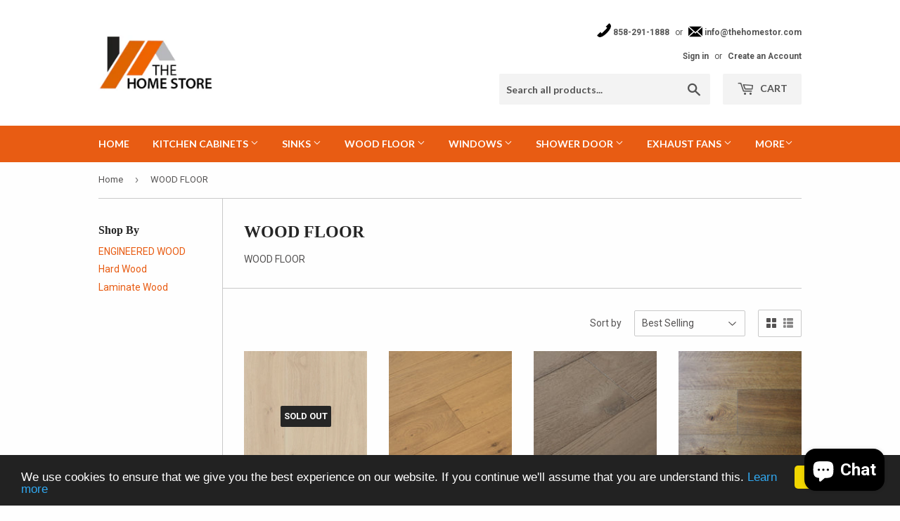

--- FILE ---
content_type: text/html; charset=utf-8
request_url: https://thehomestor.com/collections/wood-floor
body_size: 22263
content:
<!doctype html>
<!--[if lt IE 7]><html class="no-js lt-ie9 lt-ie8 lt-ie7" lang="en"> <![endif]-->
<!--[if IE 7]><html class="no-js lt-ie9 lt-ie8" lang="en"> <![endif]-->
<!--[if IE 8]><html class="no-js lt-ie9" lang="en"> <![endif]-->
<!--[if IE 9 ]><html class="ie9 no-js"> <![endif]-->
<!--[if (gt IE 9)|!(IE)]><!--> <html class="no-touch no-js"> <!--<![endif]-->
<head>
  <script>(function(H){H.className=H.className.replace(/\bno-js\b/,'js')})(document.documentElement)</script>
  <!-- Basic page needs ================================================== -->
  <meta charset="utf-8">
  <meta http-equiv="X-UA-Compatible" content="IE=edge,chrome=1">

  
  <link rel="shortcut icon" href="//thehomestor.com/cdn/shop/files/favicon_bf04295f-0be3-4b5a-bf61-aeed5206bf49_32x32.png?v=1613666367" type="image/png" />
  

  <!-- Title and description ================================================== -->
  <title>
  WOOD FLOOR &ndash; The Home Store - Kitchen - Bath - Flooring - Windows
  </title>


  
    <meta name="description" content="WOOD FLOOR">
  

  <!-- Product meta ================================================== -->
  
<meta property="og:site_name" content="The Home Store - Kitchen - Bath - Flooring - Windows">
<meta property="og:url" content="https://thehomestor.com/collections/wood-floor">
<meta property="og:title" content="WOOD FLOOR">
<meta property="og:type" content="website">
<meta property="og:description" content="WOOD FLOOR">



  <meta name="twitter:site" content="@thehomestor">


  <meta name="twitter:card" content="summary">

<meta name="twitter:title" content="WOOD FLOOR">
<meta name="twitter:description" content="WOOD FLOOR">


  <!-- Helpers ================================================== -->
  <link rel="canonical" href="https://thehomestor.com/collections/wood-floor">
  <meta name="viewport" content="width=device-width,initial-scale=1">

  <!-- CSS ================================================== -->
  <link href="//thehomestor.com/cdn/shop/t/2/assets/theme.scss.css?v=57736900464541707751703115027" rel="stylesheet" type="text/css" media="all" />
  
  
  
  <link href="//fonts.googleapis.com/css?family=Roboto:400,700" rel="stylesheet" type="text/css" media="all" />



  
    
    
    <link href="//fonts.googleapis.com/css?family=Lato:700" rel="stylesheet" type="text/css" media="all" />
  



  <!-- Header hook for plugins ================================================== -->
  <script>window.performance && window.performance.mark && window.performance.mark('shopify.content_for_header.start');</script><meta id="shopify-digital-wallet" name="shopify-digital-wallet" content="/22123077/digital_wallets/dialog">
<meta name="shopify-checkout-api-token" content="8cf4b20c258ad86d47c3891f957c24a2">
<meta id="in-context-paypal-metadata" data-shop-id="22123077" data-venmo-supported="true" data-environment="production" data-locale="en_US" data-paypal-v4="true" data-currency="USD">
<link rel="alternate" type="application/atom+xml" title="Feed" href="/collections/wood-floor.atom" />
<link rel="next" href="/collections/wood-floor?page=2">
<link rel="alternate" type="application/json+oembed" href="https://thehomestor.com/collections/wood-floor.oembed">
<script async="async" src="/checkouts/internal/preloads.js?locale=en-US"></script>
<script id="shopify-features" type="application/json">{"accessToken":"8cf4b20c258ad86d47c3891f957c24a2","betas":["rich-media-storefront-analytics"],"domain":"thehomestor.com","predictiveSearch":true,"shopId":22123077,"locale":"en"}</script>
<script>var Shopify = Shopify || {};
Shopify.shop = "the-home-store-kitchen-bath-flooring-windows.myshopify.com";
Shopify.locale = "en";
Shopify.currency = {"active":"USD","rate":"1.0"};
Shopify.country = "US";
Shopify.theme = {"name":"supply","id":174449541,"schema_name":"Supply","schema_version":"2.2.0","theme_store_id":679,"role":"main"};
Shopify.theme.handle = "null";
Shopify.theme.style = {"id":null,"handle":null};
Shopify.cdnHost = "thehomestor.com/cdn";
Shopify.routes = Shopify.routes || {};
Shopify.routes.root = "/";</script>
<script type="module">!function(o){(o.Shopify=o.Shopify||{}).modules=!0}(window);</script>
<script>!function(o){function n(){var o=[];function n(){o.push(Array.prototype.slice.apply(arguments))}return n.q=o,n}var t=o.Shopify=o.Shopify||{};t.loadFeatures=n(),t.autoloadFeatures=n()}(window);</script>
<script id="shop-js-analytics" type="application/json">{"pageType":"collection"}</script>
<script defer="defer" async type="module" src="//thehomestor.com/cdn/shopifycloud/shop-js/modules/v2/client.init-shop-cart-sync_BdyHc3Nr.en.esm.js"></script>
<script defer="defer" async type="module" src="//thehomestor.com/cdn/shopifycloud/shop-js/modules/v2/chunk.common_Daul8nwZ.esm.js"></script>
<script type="module">
  await import("//thehomestor.com/cdn/shopifycloud/shop-js/modules/v2/client.init-shop-cart-sync_BdyHc3Nr.en.esm.js");
await import("//thehomestor.com/cdn/shopifycloud/shop-js/modules/v2/chunk.common_Daul8nwZ.esm.js");

  window.Shopify.SignInWithShop?.initShopCartSync?.({"fedCMEnabled":true,"windoidEnabled":true});

</script>
<script>(function() {
  var isLoaded = false;
  function asyncLoad() {
    if (isLoaded) return;
    isLoaded = true;
    var urls = ["\/\/www.powr.io\/powr.js?powr-token=the-home-store-kitchen-bath-flooring-windows.myshopify.com\u0026external-type=shopify\u0026shop=the-home-store-kitchen-bath-flooring-windows.myshopify.com","https:\/\/search-us3.omegacommerce.com\/instant\/initjs?ID=7bd25e83-76c1-43dc-a500-278b19de1084\u0026shop=the-home-store-kitchen-bath-flooring-windows.myshopify.com"];
    for (var i = 0; i < urls.length; i++) {
      var s = document.createElement('script');
      s.type = 'text/javascript';
      s.async = true;
      s.src = urls[i];
      var x = document.getElementsByTagName('script')[0];
      x.parentNode.insertBefore(s, x);
    }
  };
  if(window.attachEvent) {
    window.attachEvent('onload', asyncLoad);
  } else {
    window.addEventListener('load', asyncLoad, false);
  }
})();</script>
<script id="__st">var __st={"a":22123077,"offset":-28800,"reqid":"314bc620-5e80-4162-b90f-3cb86d962e87-1768954456","pageurl":"thehomestor.com\/collections\/wood-floor","u":"f26a5c01b5d3","p":"collection","rtyp":"collection","rid":397216005};</script>
<script>window.ShopifyPaypalV4VisibilityTracking = true;</script>
<script id="captcha-bootstrap">!function(){'use strict';const t='contact',e='account',n='new_comment',o=[[t,t],['blogs',n],['comments',n],[t,'customer']],c=[[e,'customer_login'],[e,'guest_login'],[e,'recover_customer_password'],[e,'create_customer']],r=t=>t.map((([t,e])=>`form[action*='/${t}']:not([data-nocaptcha='true']) input[name='form_type'][value='${e}']`)).join(','),a=t=>()=>t?[...document.querySelectorAll(t)].map((t=>t.form)):[];function s(){const t=[...o],e=r(t);return a(e)}const i='password',u='form_key',d=['recaptcha-v3-token','g-recaptcha-response','h-captcha-response',i],f=()=>{try{return window.sessionStorage}catch{return}},m='__shopify_v',_=t=>t.elements[u];function p(t,e,n=!1){try{const o=window.sessionStorage,c=JSON.parse(o.getItem(e)),{data:r}=function(t){const{data:e,action:n}=t;return t[m]||n?{data:e,action:n}:{data:t,action:n}}(c);for(const[e,n]of Object.entries(r))t.elements[e]&&(t.elements[e].value=n);n&&o.removeItem(e)}catch(o){console.error('form repopulation failed',{error:o})}}const l='form_type',E='cptcha';function T(t){t.dataset[E]=!0}const w=window,h=w.document,L='Shopify',v='ce_forms',y='captcha';let A=!1;((t,e)=>{const n=(g='f06e6c50-85a8-45c8-87d0-21a2b65856fe',I='https://cdn.shopify.com/shopifycloud/storefront-forms-hcaptcha/ce_storefront_forms_captcha_hcaptcha.v1.5.2.iife.js',D={infoText:'Protected by hCaptcha',privacyText:'Privacy',termsText:'Terms'},(t,e,n)=>{const o=w[L][v],c=o.bindForm;if(c)return c(t,g,e,D).then(n);var r;o.q.push([[t,g,e,D],n]),r=I,A||(h.body.append(Object.assign(h.createElement('script'),{id:'captcha-provider',async:!0,src:r})),A=!0)});var g,I,D;w[L]=w[L]||{},w[L][v]=w[L][v]||{},w[L][v].q=[],w[L][y]=w[L][y]||{},w[L][y].protect=function(t,e){n(t,void 0,e),T(t)},Object.freeze(w[L][y]),function(t,e,n,w,h,L){const[v,y,A,g]=function(t,e,n){const i=e?o:[],u=t?c:[],d=[...i,...u],f=r(d),m=r(i),_=r(d.filter((([t,e])=>n.includes(e))));return[a(f),a(m),a(_),s()]}(w,h,L),I=t=>{const e=t.target;return e instanceof HTMLFormElement?e:e&&e.form},D=t=>v().includes(t);t.addEventListener('submit',(t=>{const e=I(t);if(!e)return;const n=D(e)&&!e.dataset.hcaptchaBound&&!e.dataset.recaptchaBound,o=_(e),c=g().includes(e)&&(!o||!o.value);(n||c)&&t.preventDefault(),c&&!n&&(function(t){try{if(!f())return;!function(t){const e=f();if(!e)return;const n=_(t);if(!n)return;const o=n.value;o&&e.removeItem(o)}(t);const e=Array.from(Array(32),(()=>Math.random().toString(36)[2])).join('');!function(t,e){_(t)||t.append(Object.assign(document.createElement('input'),{type:'hidden',name:u})),t.elements[u].value=e}(t,e),function(t,e){const n=f();if(!n)return;const o=[...t.querySelectorAll(`input[type='${i}']`)].map((({name:t})=>t)),c=[...d,...o],r={};for(const[a,s]of new FormData(t).entries())c.includes(a)||(r[a]=s);n.setItem(e,JSON.stringify({[m]:1,action:t.action,data:r}))}(t,e)}catch(e){console.error('failed to persist form',e)}}(e),e.submit())}));const S=(t,e)=>{t&&!t.dataset[E]&&(n(t,e.some((e=>e===t))),T(t))};for(const o of['focusin','change'])t.addEventListener(o,(t=>{const e=I(t);D(e)&&S(e,y())}));const B=e.get('form_key'),M=e.get(l),P=B&&M;t.addEventListener('DOMContentLoaded',(()=>{const t=y();if(P)for(const e of t)e.elements[l].value===M&&p(e,B);[...new Set([...A(),...v().filter((t=>'true'===t.dataset.shopifyCaptcha))])].forEach((e=>S(e,t)))}))}(h,new URLSearchParams(w.location.search),n,t,e,['guest_login'])})(!0,!0)}();</script>
<script integrity="sha256-4kQ18oKyAcykRKYeNunJcIwy7WH5gtpwJnB7kiuLZ1E=" data-source-attribution="shopify.loadfeatures" defer="defer" src="//thehomestor.com/cdn/shopifycloud/storefront/assets/storefront/load_feature-a0a9edcb.js" crossorigin="anonymous"></script>
<script data-source-attribution="shopify.dynamic_checkout.dynamic.init">var Shopify=Shopify||{};Shopify.PaymentButton=Shopify.PaymentButton||{isStorefrontPortableWallets:!0,init:function(){window.Shopify.PaymentButton.init=function(){};var t=document.createElement("script");t.src="https://thehomestor.com/cdn/shopifycloud/portable-wallets/latest/portable-wallets.en.js",t.type="module",document.head.appendChild(t)}};
</script>
<script data-source-attribution="shopify.dynamic_checkout.buyer_consent">
  function portableWalletsHideBuyerConsent(e){var t=document.getElementById("shopify-buyer-consent"),n=document.getElementById("shopify-subscription-policy-button");t&&n&&(t.classList.add("hidden"),t.setAttribute("aria-hidden","true"),n.removeEventListener("click",e))}function portableWalletsShowBuyerConsent(e){var t=document.getElementById("shopify-buyer-consent"),n=document.getElementById("shopify-subscription-policy-button");t&&n&&(t.classList.remove("hidden"),t.removeAttribute("aria-hidden"),n.addEventListener("click",e))}window.Shopify?.PaymentButton&&(window.Shopify.PaymentButton.hideBuyerConsent=portableWalletsHideBuyerConsent,window.Shopify.PaymentButton.showBuyerConsent=portableWalletsShowBuyerConsent);
</script>
<script data-source-attribution="shopify.dynamic_checkout.cart.bootstrap">document.addEventListener("DOMContentLoaded",(function(){function t(){return document.querySelector("shopify-accelerated-checkout-cart, shopify-accelerated-checkout")}if(t())Shopify.PaymentButton.init();else{new MutationObserver((function(e,n){t()&&(Shopify.PaymentButton.init(),n.disconnect())})).observe(document.body,{childList:!0,subtree:!0})}}));
</script>
<link id="shopify-accelerated-checkout-styles" rel="stylesheet" media="screen" href="https://thehomestor.com/cdn/shopifycloud/portable-wallets/latest/accelerated-checkout-backwards-compat.css" crossorigin="anonymous">
<style id="shopify-accelerated-checkout-cart">
        #shopify-buyer-consent {
  margin-top: 1em;
  display: inline-block;
  width: 100%;
}

#shopify-buyer-consent.hidden {
  display: none;
}

#shopify-subscription-policy-button {
  background: none;
  border: none;
  padding: 0;
  text-decoration: underline;
  font-size: inherit;
  cursor: pointer;
}

#shopify-subscription-policy-button::before {
  box-shadow: none;
}

      </style>

<script>window.performance && window.performance.mark && window.performance.mark('shopify.content_for_header.end');</script>

  

<!--[if lt IE 9]>
<script src="//cdnjs.cloudflare.com/ajax/libs/html5shiv/3.7.2/html5shiv.min.js" type="text/javascript"></script>
<script src="//thehomestor.com/cdn/shop/t/2/assets/respond.min.js?v=286" type="text/javascript"></script>
<link href="//thehomestor.com/cdn/shop/t/2/assets/respond-proxy.html" id="respond-proxy" rel="respond-proxy" />
<link href="//thehomestor.com/search?q=c7e30889c173f8543d14f35510ad99b5" id="respond-redirect" rel="respond-redirect" />
<script src="//thehomestor.com/search?q=c7e30889c173f8543d14f35510ad99b5" type="text/javascript"></script>
<![endif]-->
<!--[if (lte IE 9) ]><script src="//thehomestor.com/cdn/shop/t/2/assets/match-media.min.js?v=286" type="text/javascript"></script><![endif]-->


  
  

  <script src="//ajax.googleapis.com/ajax/libs/jquery/1.11.0/jquery.min.js" type="text/javascript"></script>
  
  <!--[if (gt IE 9)|!(IE)]><!--><script src="//thehomestor.com/cdn/shop/t/2/assets/lazysizes.min.js?v=90157744401056456031500879243" async="async"></script><!--<![endif]-->
  <!--[if lte IE 9]><script src="//thehomestor.com/cdn/shop/t/2/assets/lazysizes.min.js?v=90157744401056456031500879243"></script><![endif]-->

  <!--[if (gt IE 9)|!(IE)]><!--><script src="//thehomestor.com/cdn/shop/t/2/assets/vendor.js?v=20934897072029105491500879243" defer="defer"></script><!--<![endif]-->
  <!--[if lte IE 9]><script src="//thehomestor.com/cdn/shop/t/2/assets/vendor.js?v=20934897072029105491500879243"></script><![endif]-->

  <!--[if (gt IE 9)|!(IE)]><!--><script src="//thehomestor.com/cdn/shop/t/2/assets/theme.js?v=79916698483327461881502922198" defer="defer"></script><!--<![endif]-->
  <!--[if lte IE 9]><script src="//thehomestor.com/cdn/shop/t/2/assets/theme.js?v=79916698483327461881502922198"></script><![endif]-->


<script src="https://cdn.shopify.com/extensions/e8878072-2f6b-4e89-8082-94b04320908d/inbox-1254/assets/inbox-chat-loader.js" type="text/javascript" defer="defer"></script>
<link href="https://monorail-edge.shopifysvc.com" rel="dns-prefetch">
<script>(function(){if ("sendBeacon" in navigator && "performance" in window) {try {var session_token_from_headers = performance.getEntriesByType('navigation')[0].serverTiming.find(x => x.name == '_s').description;} catch {var session_token_from_headers = undefined;}var session_cookie_matches = document.cookie.match(/_shopify_s=([^;]*)/);var session_token_from_cookie = session_cookie_matches && session_cookie_matches.length === 2 ? session_cookie_matches[1] : "";var session_token = session_token_from_headers || session_token_from_cookie || "";function handle_abandonment_event(e) {var entries = performance.getEntries().filter(function(entry) {return /monorail-edge.shopifysvc.com/.test(entry.name);});if (!window.abandonment_tracked && entries.length === 0) {window.abandonment_tracked = true;var currentMs = Date.now();var navigation_start = performance.timing.navigationStart;var payload = {shop_id: 22123077,url: window.location.href,navigation_start,duration: currentMs - navigation_start,session_token,page_type: "collection"};window.navigator.sendBeacon("https://monorail-edge.shopifysvc.com/v1/produce", JSON.stringify({schema_id: "online_store_buyer_site_abandonment/1.1",payload: payload,metadata: {event_created_at_ms: currentMs,event_sent_at_ms: currentMs}}));}}window.addEventListener('pagehide', handle_abandonment_event);}}());</script>
<script id="web-pixels-manager-setup">(function e(e,d,r,n,o){if(void 0===o&&(o={}),!Boolean(null===(a=null===(i=window.Shopify)||void 0===i?void 0:i.analytics)||void 0===a?void 0:a.replayQueue)){var i,a;window.Shopify=window.Shopify||{};var t=window.Shopify;t.analytics=t.analytics||{};var s=t.analytics;s.replayQueue=[],s.publish=function(e,d,r){return s.replayQueue.push([e,d,r]),!0};try{self.performance.mark("wpm:start")}catch(e){}var l=function(){var e={modern:/Edge?\/(1{2}[4-9]|1[2-9]\d|[2-9]\d{2}|\d{4,})\.\d+(\.\d+|)|Firefox\/(1{2}[4-9]|1[2-9]\d|[2-9]\d{2}|\d{4,})\.\d+(\.\d+|)|Chrom(ium|e)\/(9{2}|\d{3,})\.\d+(\.\d+|)|(Maci|X1{2}).+ Version\/(15\.\d+|(1[6-9]|[2-9]\d|\d{3,})\.\d+)([,.]\d+|)( \(\w+\)|)( Mobile\/\w+|) Safari\/|Chrome.+OPR\/(9{2}|\d{3,})\.\d+\.\d+|(CPU[ +]OS|iPhone[ +]OS|CPU[ +]iPhone|CPU IPhone OS|CPU iPad OS)[ +]+(15[._]\d+|(1[6-9]|[2-9]\d|\d{3,})[._]\d+)([._]\d+|)|Android:?[ /-](13[3-9]|1[4-9]\d|[2-9]\d{2}|\d{4,})(\.\d+|)(\.\d+|)|Android.+Firefox\/(13[5-9]|1[4-9]\d|[2-9]\d{2}|\d{4,})\.\d+(\.\d+|)|Android.+Chrom(ium|e)\/(13[3-9]|1[4-9]\d|[2-9]\d{2}|\d{4,})\.\d+(\.\d+|)|SamsungBrowser\/([2-9]\d|\d{3,})\.\d+/,legacy:/Edge?\/(1[6-9]|[2-9]\d|\d{3,})\.\d+(\.\d+|)|Firefox\/(5[4-9]|[6-9]\d|\d{3,})\.\d+(\.\d+|)|Chrom(ium|e)\/(5[1-9]|[6-9]\d|\d{3,})\.\d+(\.\d+|)([\d.]+$|.*Safari\/(?![\d.]+ Edge\/[\d.]+$))|(Maci|X1{2}).+ Version\/(10\.\d+|(1[1-9]|[2-9]\d|\d{3,})\.\d+)([,.]\d+|)( \(\w+\)|)( Mobile\/\w+|) Safari\/|Chrome.+OPR\/(3[89]|[4-9]\d|\d{3,})\.\d+\.\d+|(CPU[ +]OS|iPhone[ +]OS|CPU[ +]iPhone|CPU IPhone OS|CPU iPad OS)[ +]+(10[._]\d+|(1[1-9]|[2-9]\d|\d{3,})[._]\d+)([._]\d+|)|Android:?[ /-](13[3-9]|1[4-9]\d|[2-9]\d{2}|\d{4,})(\.\d+|)(\.\d+|)|Mobile Safari.+OPR\/([89]\d|\d{3,})\.\d+\.\d+|Android.+Firefox\/(13[5-9]|1[4-9]\d|[2-9]\d{2}|\d{4,})\.\d+(\.\d+|)|Android.+Chrom(ium|e)\/(13[3-9]|1[4-9]\d|[2-9]\d{2}|\d{4,})\.\d+(\.\d+|)|Android.+(UC? ?Browser|UCWEB|U3)[ /]?(15\.([5-9]|\d{2,})|(1[6-9]|[2-9]\d|\d{3,})\.\d+)\.\d+|SamsungBrowser\/(5\.\d+|([6-9]|\d{2,})\.\d+)|Android.+MQ{2}Browser\/(14(\.(9|\d{2,})|)|(1[5-9]|[2-9]\d|\d{3,})(\.\d+|))(\.\d+|)|K[Aa][Ii]OS\/(3\.\d+|([4-9]|\d{2,})\.\d+)(\.\d+|)/},d=e.modern,r=e.legacy,n=navigator.userAgent;return n.match(d)?"modern":n.match(r)?"legacy":"unknown"}(),u="modern"===l?"modern":"legacy",c=(null!=n?n:{modern:"",legacy:""})[u],f=function(e){return[e.baseUrl,"/wpm","/b",e.hashVersion,"modern"===e.buildTarget?"m":"l",".js"].join("")}({baseUrl:d,hashVersion:r,buildTarget:u}),m=function(e){var d=e.version,r=e.bundleTarget,n=e.surface,o=e.pageUrl,i=e.monorailEndpoint;return{emit:function(e){var a=e.status,t=e.errorMsg,s=(new Date).getTime(),l=JSON.stringify({metadata:{event_sent_at_ms:s},events:[{schema_id:"web_pixels_manager_load/3.1",payload:{version:d,bundle_target:r,page_url:o,status:a,surface:n,error_msg:t},metadata:{event_created_at_ms:s}}]});if(!i)return console&&console.warn&&console.warn("[Web Pixels Manager] No Monorail endpoint provided, skipping logging."),!1;try{return self.navigator.sendBeacon.bind(self.navigator)(i,l)}catch(e){}var u=new XMLHttpRequest;try{return u.open("POST",i,!0),u.setRequestHeader("Content-Type","text/plain"),u.send(l),!0}catch(e){return console&&console.warn&&console.warn("[Web Pixels Manager] Got an unhandled error while logging to Monorail."),!1}}}}({version:r,bundleTarget:l,surface:e.surface,pageUrl:self.location.href,monorailEndpoint:e.monorailEndpoint});try{o.browserTarget=l,function(e){var d=e.src,r=e.async,n=void 0===r||r,o=e.onload,i=e.onerror,a=e.sri,t=e.scriptDataAttributes,s=void 0===t?{}:t,l=document.createElement("script"),u=document.querySelector("head"),c=document.querySelector("body");if(l.async=n,l.src=d,a&&(l.integrity=a,l.crossOrigin="anonymous"),s)for(var f in s)if(Object.prototype.hasOwnProperty.call(s,f))try{l.dataset[f]=s[f]}catch(e){}if(o&&l.addEventListener("load",o),i&&l.addEventListener("error",i),u)u.appendChild(l);else{if(!c)throw new Error("Did not find a head or body element to append the script");c.appendChild(l)}}({src:f,async:!0,onload:function(){if(!function(){var e,d;return Boolean(null===(d=null===(e=window.Shopify)||void 0===e?void 0:e.analytics)||void 0===d?void 0:d.initialized)}()){var d=window.webPixelsManager.init(e)||void 0;if(d){var r=window.Shopify.analytics;r.replayQueue.forEach((function(e){var r=e[0],n=e[1],o=e[2];d.publishCustomEvent(r,n,o)})),r.replayQueue=[],r.publish=d.publishCustomEvent,r.visitor=d.visitor,r.initialized=!0}}},onerror:function(){return m.emit({status:"failed",errorMsg:"".concat(f," has failed to load")})},sri:function(e){var d=/^sha384-[A-Za-z0-9+/=]+$/;return"string"==typeof e&&d.test(e)}(c)?c:"",scriptDataAttributes:o}),m.emit({status:"loading"})}catch(e){m.emit({status:"failed",errorMsg:(null==e?void 0:e.message)||"Unknown error"})}}})({shopId: 22123077,storefrontBaseUrl: "https://thehomestor.com",extensionsBaseUrl: "https://extensions.shopifycdn.com/cdn/shopifycloud/web-pixels-manager",monorailEndpoint: "https://monorail-edge.shopifysvc.com/unstable/produce_batch",surface: "storefront-renderer",enabledBetaFlags: ["2dca8a86"],webPixelsConfigList: [{"id":"95813788","eventPayloadVersion":"v1","runtimeContext":"LAX","scriptVersion":"1","type":"CUSTOM","privacyPurposes":["ANALYTICS"],"name":"Google Analytics tag (migrated)"},{"id":"shopify-app-pixel","configuration":"{}","eventPayloadVersion":"v1","runtimeContext":"STRICT","scriptVersion":"0450","apiClientId":"shopify-pixel","type":"APP","privacyPurposes":["ANALYTICS","MARKETING"]},{"id":"shopify-custom-pixel","eventPayloadVersion":"v1","runtimeContext":"LAX","scriptVersion":"0450","apiClientId":"shopify-pixel","type":"CUSTOM","privacyPurposes":["ANALYTICS","MARKETING"]}],isMerchantRequest: false,initData: {"shop":{"name":"The Home Store - Kitchen - Bath - Flooring - Windows","paymentSettings":{"currencyCode":"USD"},"myshopifyDomain":"the-home-store-kitchen-bath-flooring-windows.myshopify.com","countryCode":"US","storefrontUrl":"https:\/\/thehomestor.com"},"customer":null,"cart":null,"checkout":null,"productVariants":[],"purchasingCompany":null},},"https://thehomestor.com/cdn","fcfee988w5aeb613cpc8e4bc33m6693e112",{"modern":"","legacy":""},{"shopId":"22123077","storefrontBaseUrl":"https:\/\/thehomestor.com","extensionBaseUrl":"https:\/\/extensions.shopifycdn.com\/cdn\/shopifycloud\/web-pixels-manager","surface":"storefront-renderer","enabledBetaFlags":"[\"2dca8a86\"]","isMerchantRequest":"false","hashVersion":"fcfee988w5aeb613cpc8e4bc33m6693e112","publish":"custom","events":"[[\"page_viewed\",{}],[\"collection_viewed\",{\"collection\":{\"id\":\"397216005\",\"title\":\"WOOD FLOOR\",\"productVariants\":[{\"price\":{\"amount\":241.77,\"currencyCode\":\"USD\"},\"product\":{\"title\":\"Modern Elegance Collection - Engineered Wood - \\\"Blonde\\\" color 9 1\/2″ L\/C #LMT06\",\"vendor\":\"Patina - Lamont\",\"id\":\"8485949472924\",\"untranslatedTitle\":\"Modern Elegance Collection - Engineered Wood - \\\"Blonde\\\" color 9 1\/2″ L\/C #LMT06\",\"url\":\"\/products\/blonde-9-1-2-l-c\",\"type\":\"ENGINEERED WOOD\"},\"id\":\"45184682393756\",\"image\":{\"src\":\"\/\/thehomestor.com\/cdn\/shop\/files\/Blonde.jpg?v=1754686894\"},\"sku\":\"LMT06\",\"title\":\"Beige \/ 5\/8\\\" Thick x 1\/2\\\" Wide Plank x 86.6\\\" (33% Random Length) (34.10 sf\/Box)\",\"untranslatedTitle\":\"Beige \/ 5\/8\\\" Thick x 1\/2\\\" Wide Plank x 86.6\\\" (33% Random Length) (34.10 sf\/Box)\"},{\"price\":{\"amount\":154.29,\"currencyCode\":\"USD\"},\"product\":{\"title\":\"European OAK \\\"HARTLAND\\\" #EWO7H - ENGINEERED WOOD\",\"vendor\":\"The Home Store - Kitchen - Bath - Flooring - Windows\",\"id\":\"8330979377308\",\"untranslatedTitle\":\"European OAK \\\"HARTLAND\\\" #EWO7H - ENGINEERED WOOD\",\"url\":\"\/products\/european-oak-hartland-ewo7h-engineered-wood\",\"type\":\"ENGINEERED WOOD\"},\"id\":\"44699576795292\",\"image\":{\"src\":\"\/\/thehomestor.com\/cdn\/shop\/files\/Artisan_EWO7H-EuropeanOak-Hartland_01.jpg?v=1736552454\"},\"sku\":null,\"title\":\"30.92sqft\/box \/ Hartland\",\"untranslatedTitle\":\"30.92sqft\/box \/ Hartland\"},{\"price\":{\"amount\":154.29,\"currencyCode\":\"USD\"},\"product\":{\"title\":\"European OAK \\\"KIRKWOOD\\\" #EWO7K- ENGINEERED WOOD\",\"vendor\":\"The Home Store - Kitchen - Bath - Flooring - Windows\",\"id\":\"8330958110876\",\"untranslatedTitle\":\"European OAK \\\"KIRKWOOD\\\" #EWO7K- ENGINEERED WOOD\",\"url\":\"\/products\/european-oak-kirkland-ewo7k-engineered-wood\",\"type\":\"ENGINEERED WOOD\"},\"id\":\"44699545731228\",\"image\":{\"src\":\"\/\/thehomestor.com\/cdn\/shop\/files\/Artisan_EWO7K-EuropeanOak-Kirkwood_01.jpg?v=1736551627\"},\"sku\":null,\"title\":\"30.92sqft\/box \/ Kirkwood\",\"untranslatedTitle\":\"30.92sqft\/box \/ Kirkwood\"},{\"price\":{\"amount\":146.84,\"currencyCode\":\"USD\"},\"product\":{\"title\":\"European Oak \\\"Vasari\\\" – Wire Brush - Engineered Wood #H0833F\",\"vendor\":\"Tecsun Flooring\",\"id\":\"8298720657564\",\"untranslatedTitle\":\"European Oak \\\"Vasari\\\" – Wire Brush - Engineered Wood #H0833F\",\"url\":\"\/products\/european-oak-vasari-wire-brush-engineered-wood-h0833f\",\"type\":\"ENGINEERED WOOD\"},\"id\":\"44594279514268\",\"image\":{\"src\":\"\/\/thehomestor.com\/cdn\/shop\/files\/EuropeanOak-Vasari_H0833F.jpg?v=1731711814\"},\"sku\":\"H0833F\",\"title\":\"Default Title\",\"untranslatedTitle\":\"Default Title\"},{\"price\":{\"amount\":146.84,\"currencyCode\":\"USD\"},\"product\":{\"title\":\"European Oak \\\"Lorenzo Oak\\\" – Wire Brush - Engineered Wood #H0831F\",\"vendor\":\"Tecsun Flooring\",\"id\":\"8298717380764\",\"untranslatedTitle\":\"European Oak \\\"Lorenzo Oak\\\" – Wire Brush - Engineered Wood #H0831F\",\"url\":\"\/products\/european-oak-lorenzo-oak-wire-brush-engineered-wood-h0831f\",\"type\":\"ENGINEERED WOOD\"},\"id\":\"44594266341532\",\"image\":{\"src\":\"\/\/thehomestor.com\/cdn\/shop\/files\/EuropeanOak-LorenzoOak_H0831F.jpg?v=1731711570\"},\"sku\":\"H0831F\",\"title\":\"Default Title\",\"untranslatedTitle\":\"Default Title\"},{\"price\":{\"amount\":163.22,\"currencyCode\":\"USD\"},\"product\":{\"title\":\"European Oak \\\"Fabriano\\\" – Wire Brush - Engineered Wood #H0822F\",\"vendor\":\"Tecsun Flooring\",\"id\":\"8298716627100\",\"untranslatedTitle\":\"European Oak \\\"Fabriano\\\" – Wire Brush - Engineered Wood #H0822F\",\"url\":\"\/products\/european-oak-fabriano-wire-brush-engineered-wood-h0822f\",\"type\":\"ENGINEERED WOOD\"},\"id\":\"44594264113308\",\"image\":{\"src\":\"\/\/thehomestor.com\/cdn\/shop\/files\/EuropeanOak-Fabriano_H0822F.jpg?v=1731711129\"},\"sku\":\"H0822F\",\"title\":\"Default Title\",\"untranslatedTitle\":\"Default Title\"},{\"price\":{\"amount\":141.92,\"currencyCode\":\"USD\"},\"product\":{\"title\":\"European Oak \\\"Alberti\\\" – Wire Brush - Engineered Wood #H0821F\",\"vendor\":\"Tecsun Flooring\",\"id\":\"8298716266652\",\"untranslatedTitle\":\"European Oak \\\"Alberti\\\" – Wire Brush - Engineered Wood #H0821F\",\"url\":\"\/products\/european-oak-alberti-wire-brush-engineered-wood-h0821f\",\"type\":\"ENGINEERED WOOD\"},\"id\":\"44594263752860\",\"image\":{\"src\":\"\/\/thehomestor.com\/cdn\/shop\/files\/EuropeanOak-Alberti_H0821F.jpg?v=1731710887\"},\"sku\":\"H0821F\",\"title\":\"Default Title\",\"untranslatedTitle\":\"Default Title\"},{\"price\":{\"amount\":122.38,\"currencyCode\":\"USD\"},\"product\":{\"title\":\"European Oak \\\"Solari\\\" – Wire Brush - Engineered Wood #H0819F\",\"vendor\":\"Tecsun Flooring\",\"id\":\"8298715873436\",\"untranslatedTitle\":\"European Oak \\\"Solari\\\" – Wire Brush - Engineered Wood #H0819F\",\"url\":\"\/products\/european-oak-solari-wire-brush-engineered-wood-h0819f\",\"type\":\"ENGINEERED WOOD\"},\"id\":\"44594263064732\",\"image\":{\"src\":\"\/\/thehomestor.com\/cdn\/shop\/files\/EuropeanOak-Solari_H0819F.jpg?v=1731710656\"},\"sku\":\"H0819F\",\"title\":\"Default Title\",\"untranslatedTitle\":\"Default Title\"},{\"price\":{\"amount\":122.38,\"currencyCode\":\"USD\"},\"product\":{\"title\":\"European Oak \\\"Guzzoli\\\" – Wire Brush - Engineered Wood #H0818F\",\"vendor\":\"Tecsun Flooring\",\"id\":\"8298714169500\",\"untranslatedTitle\":\"European Oak \\\"Guzzoli\\\" – Wire Brush - Engineered Wood #H0818F\",\"url\":\"\/products\/european-oak-guzzoli-wire-brush-engineered-wood-h0818f\",\"type\":\"ENGINEERED WOOD\"},\"id\":\"44594248515740\",\"image\":{\"src\":\"\/\/thehomestor.com\/cdn\/shop\/files\/EuropeanOak-Guzzoli_H0818F.jpg?v=1731710450\"},\"sku\":\"H0818F\",\"title\":\"Default Title\",\"untranslatedTitle\":\"Default Title\"},{\"price\":{\"amount\":122.38,\"currencyCode\":\"USD\"},\"product\":{\"title\":\"European Oak \\\"Cellini Oak\\\" – Wire Brush - Engineered Wood #H0817F\",\"vendor\":\"Tecsun Flooring\",\"id\":\"8298712760476\",\"untranslatedTitle\":\"European Oak \\\"Cellini Oak\\\" – Wire Brush - Engineered Wood #H0817F\",\"url\":\"\/products\/european-oak-cellini-oak-wire-brush-engineered-wood-h0817f\",\"type\":\"ENGINEERED WOOD\"},\"id\":\"44594240848028\",\"image\":{\"src\":\"\/\/thehomestor.com\/cdn\/shop\/files\/EuropeanOak-CelliniOak_H0817F.jpg?v=1731710034\"},\"sku\":\"H0817F\",\"title\":\"Default Title\",\"untranslatedTitle\":\"Default Title\"},{\"price\":{\"amount\":122.38,\"currencyCode\":\"USD\"},\"product\":{\"title\":\"European Oak \\\"Bandinelli\\\" – Wire Brush - Engineered Wood #H0815F\",\"vendor\":\"Tecsun Flooring\",\"id\":\"8298712400028\",\"untranslatedTitle\":\"European Oak \\\"Bandinelli\\\" – Wire Brush - Engineered Wood #H0815F\",\"url\":\"\/products\/european-oak-bandinelli-wire-brush-engineered-wood-h0815f\",\"type\":\"ENGINEERED WOOD\"},\"id\":\"44594239406236\",\"image\":{\"src\":\"\/\/thehomestor.com\/cdn\/shop\/files\/EuropeanOak-Bandinelli_H0815F.jpg?v=1731709888\"},\"sku\":\"H0815F\",\"title\":\"Default Title\",\"untranslatedTitle\":\"Default Title\"},{\"price\":{\"amount\":113.99,\"currencyCode\":\"USD\"},\"product\":{\"title\":\"European Oak \\\"Davinci\\\" – Wire Brush - Engineered Wood #H0805F\",\"vendor\":\"Tecsun Flooring\",\"id\":\"8298711875740\",\"untranslatedTitle\":\"European Oak \\\"Davinci\\\" – Wire Brush - Engineered Wood #H0805F\",\"url\":\"\/products\/european-oak-davinci-wire-brush-engineered-wood-h0805f\",\"type\":\"ENGINEERED WOOD\"},\"id\":\"44594236915868\",\"image\":{\"src\":\"\/\/thehomestor.com\/cdn\/shop\/files\/EuropeanOak-Davinci_H0805F.jpg?v=1731709490\"},\"sku\":\"H0805F\",\"title\":\"Default Title\",\"untranslatedTitle\":\"Default Title\"},{\"price\":{\"amount\":118.37,\"currencyCode\":\"USD\"},\"product\":{\"title\":\"Maple \\\"Blue Ridge Mountain\\\" – Engineered Wood #M417F\",\"vendor\":\"Tecsun Flooring\",\"id\":\"8298685137052\",\"untranslatedTitle\":\"Maple \\\"Blue Ridge Mountain\\\" – Engineered Wood #M417F\",\"url\":\"\/products\/hickory-long-range-mountain-distressed-engineered-wood-m418f-1\",\"type\":\"ENGINEERED WOOD\"},\"id\":\"44594167185564\",\"image\":{\"src\":\"\/\/thehomestor.com\/cdn\/shop\/files\/Maple-BlueRidgeMountain_M417F.jpg?v=1731704634\"},\"sku\":\"M417F\",\"title\":\"Default Title\",\"untranslatedTitle\":\"Default Title\"},{\"price\":{\"amount\":120.94,\"currencyCode\":\"USD\"},\"product\":{\"title\":\"Maple \\\"Yukon Peak\\\" - Engineered Wood #M415F\",\"vendor\":\"Tecsun Flooring\",\"id\":\"8298684579996\",\"untranslatedTitle\":\"Maple \\\"Yukon Peak\\\" - Engineered Wood #M415F\",\"url\":\"\/products\/maple-yukon-peak-engineered-wood-m415f\",\"type\":\"ENGINEERED WOOD\"},\"id\":\"44594164465820\",\"image\":{\"src\":\"\/\/thehomestor.com\/cdn\/shop\/files\/Maple-YukonPeak_M415F.jpg?v=1731704269\"},\"sku\":\"M415F\",\"title\":\"Default Title\",\"untranslatedTitle\":\"Default Title\"},{\"price\":{\"amount\":120.94,\"currencyCode\":\"USD\"},\"product\":{\"title\":\"Maple \\\"Cherokee Maple\\\" - Engineered Wood #M0412F\",\"vendor\":\"Tecsun Flooring\",\"id\":\"8298684481692\",\"untranslatedTitle\":\"Maple \\\"Cherokee Maple\\\" - Engineered Wood #M0412F\",\"url\":\"\/products\/maple-cherokee-maple-engineered-wood-m0412f\",\"type\":\"ENGINEERED WOOD\"},\"id\":\"44594164105372\",\"image\":null,\"sku\":\"M0412F\",\"title\":\"Default Title\",\"untranslatedTitle\":\"Default Title\"},{\"price\":{\"amount\":116.47,\"currencyCode\":\"USD\"},\"product\":{\"title\":\"Hickory \\\"Catskill Mountain\\\" – Distressed - Engineered Wood #M420F\",\"vendor\":\"Tecsun Flooring\",\"id\":\"8298684088476\",\"untranslatedTitle\":\"Hickory \\\"Catskill Mountain\\\" – Distressed - Engineered Wood #M420F\",\"url\":\"\/products\/hickory-catskill-mountain-distressed-engineered-wood-m420f\",\"type\":\"ENGINEERED WOOD\"},\"id\":\"44594162696348\",\"image\":{\"src\":\"\/\/thehomestor.com\/cdn\/shop\/files\/Hickory-CatskillMountain_M420F.jpg?v=1731703581\"},\"sku\":\"M420F\",\"title\":\"Default Title\",\"untranslatedTitle\":\"Default Title\"},{\"price\":{\"amount\":120.94,\"currencyCode\":\"USD\"},\"product\":{\"title\":\"Hickory \\\"Smoky Mountain\\\" – Distressed - Engineered Wood #M419F\",\"vendor\":\"Tecsun Flooring\",\"id\":\"8298683629724\",\"untranslatedTitle\":\"Hickory \\\"Smoky Mountain\\\" – Distressed - Engineered Wood #M419F\",\"url\":\"\/products\/hickory-smoky-mountain-distressed-engineered-wood-m419f\",\"type\":\"ENGINEERED WOOD\"},\"id\":\"44594161352860\",\"image\":{\"src\":\"\/\/thehomestor.com\/cdn\/shop\/files\/Hickory-SmokyMountain_M419F.jpg?v=1731703237\"},\"sku\":\"M419F\",\"title\":\"Default Title\",\"untranslatedTitle\":\"Default Title\"},{\"price\":{\"amount\":120.94,\"currencyCode\":\"USD\"},\"product\":{\"title\":\"Hickory \\\"Long Range Mountain\\\" – Distressed - Engineered Wood #M418F\",\"vendor\":\"Tecsun Flooring\",\"id\":\"8298682908828\",\"untranslatedTitle\":\"Hickory \\\"Long Range Mountain\\\" – Distressed - Engineered Wood #M418F\",\"url\":\"\/products\/hickory-long-range-mountain-distressed-engineered-wood-m418f\",\"type\":\"ENGINEERED WOOD\"},\"id\":\"44594157813916\",\"image\":{\"src\":\"\/\/thehomestor.com\/cdn\/shop\/files\/Hickory-LongRangeMountain_M418F.jpg?v=1731702970\"},\"sku\":\"M418F\",\"title\":\"Default Title\",\"untranslatedTitle\":\"Default Title\"},{\"price\":{\"amount\":134.11,\"currencyCode\":\"USD\"},\"product\":{\"title\":\"Hickory \\\"Sunglow\\\" – Distressed - Engineered Wood #M406F\",\"vendor\":\"Tecsun Flooring\",\"id\":\"8298658398364\",\"untranslatedTitle\":\"Hickory \\\"Sunglow\\\" – Distressed - Engineered Wood #M406F\",\"url\":\"\/products\/hickory-sunglow-distressed-engineered-wood-m406f\",\"type\":\"ENGINEERED WOOD\"},\"id\":\"44594085003420\",\"image\":{\"src\":\"\/\/thehomestor.com\/cdn\/shop\/files\/Hickory-Sunglow_M406.jpg?v=1731695641\"},\"sku\":\"M406F\",\"title\":\"Default Title\",\"untranslatedTitle\":\"Default Title\"},{\"price\":{\"amount\":121.6,\"currencyCode\":\"USD\"},\"product\":{\"title\":\"Birch \\\"Creekside\\\" – Distressed - Engineered Wood #M408F\",\"vendor\":\"Tecsun Flooring\",\"id\":\"8298658005148\",\"untranslatedTitle\":\"Birch \\\"Creekside\\\" – Distressed - Engineered Wood #M408F\",\"url\":\"\/products\/birch-creekside-distressed-engineered-wood-m408f\",\"type\":\"ENGINEERED WOOD\"},\"id\":\"44594083037340\",\"image\":{\"src\":\"\/\/thehomestor.com\/cdn\/shop\/files\/Birch-Creekside_M408F.jpg?v=1731695239\"},\"sku\":\"M408F\",\"title\":\"Default Title\",\"untranslatedTitle\":\"Default Title\"},{\"price\":{\"amount\":121.6,\"currencyCode\":\"USD\"},\"product\":{\"title\":\"Birch \\\"Midland\\\" – Distressed - Engineered Wood #M407F\",\"vendor\":\"Tecsun Flooring\",\"id\":\"8298655318172\",\"untranslatedTitle\":\"Birch \\\"Midland\\\" – Distressed - Engineered Wood #M407F\",\"url\":\"\/products\/birch-midland-distressed-engineered-wood-m407\",\"type\":\"ENGINEERED WOOD\"},\"id\":\"44594015142044\",\"image\":{\"src\":\"\/\/thehomestor.com\/cdn\/shop\/files\/Birch-Midland_M407.jpg?v=1731694925\"},\"sku\":\"M407F\",\"title\":\"Default Title\",\"untranslatedTitle\":\"Default Title\"},{\"price\":{\"amount\":132.65,\"currencyCode\":\"USD\"},\"product\":{\"title\":\"Acacia - \\\"Burnished Brown\\\" - Distressed - Engineered Wood #M305F\",\"vendor\":\"Tecsun Flooring\",\"id\":\"8298649878684\",\"untranslatedTitle\":\"Acacia - \\\"Burnished Brown\\\" - Distressed - Engineered Wood #M305F\",\"url\":\"\/products\/acacia-burnished-brown-distressed-engineered-wood-m305f\",\"type\":\"ENGINEERED WOOD\"},\"id\":\"44593993875612\",\"image\":{\"src\":\"\/\/thehomestor.com\/cdn\/shop\/files\/Acacia-BurnishedBrown_M305F.jpg?v=1731694307\"},\"sku\":\"M305F\",\"title\":\"Default Title\",\"untranslatedTitle\":\"Default Title\"},{\"price\":{\"amount\":132.65,\"currencyCode\":\"USD\"},\"product\":{\"title\":\"Acacia \\\"Radiant\\\" - Distressed - Engineered Wood #M301F\",\"vendor\":\"The Home Store - Kitchen - Bath - Flooring - Windows\",\"id\":\"8298641064092\",\"untranslatedTitle\":\"Acacia \\\"Radiant\\\" - Distressed - Engineered Wood #M301F\",\"url\":\"\/products\/acacia-radiant-engineered-wood\",\"type\":\"ENGINEERED WOOD\"},\"id\":\"44593940988060\",\"image\":{\"src\":\"\/\/thehomestor.com\/cdn\/shop\/files\/Acacia-Radiant_M301F.jpg?v=1731691321\"},\"sku\":\"M301F\",\"title\":\"Default Title\",\"untranslatedTitle\":\"Default Title\"},{\"price\":{\"amount\":132.65,\"currencyCode\":\"USD\"},\"product\":{\"title\":\"Acacia - \\\"Golden Harvest\\\" - Distressed - Engineered Wood #M303F\",\"vendor\":\"The Home Store - Kitchen - Bath - Flooring - Windows\",\"id\":\"8298646732956\",\"untranslatedTitle\":\"Acacia - \\\"Golden Harvest\\\" - Distressed - Engineered Wood #M303F\",\"url\":\"\/products\/acacia-golden-harvest-engineered-wood-m303f\",\"type\":\"ENGINEERED WOOD\"},\"id\":\"44593977163932\",\"image\":{\"src\":\"\/\/thehomestor.com\/cdn\/shop\/files\/Acacia-GoldenHarvest_M303F.jpg?v=1731692653\"},\"sku\":\"M303F\",\"title\":\"Default Title\",\"untranslatedTitle\":\"Default Title\"}]}}]]"});</script><script>
  window.ShopifyAnalytics = window.ShopifyAnalytics || {};
  window.ShopifyAnalytics.meta = window.ShopifyAnalytics.meta || {};
  window.ShopifyAnalytics.meta.currency = 'USD';
  var meta = {"products":[{"id":8485949472924,"gid":"gid:\/\/shopify\/Product\/8485949472924","vendor":"Patina - Lamont","type":"ENGINEERED WOOD","handle":"blonde-9-1-2-l-c","variants":[{"id":45184682393756,"price":24177,"name":"Modern Elegance Collection - Engineered Wood - \"Blonde\" color 9 1\/2″ L\/C #LMT06 - Beige \/ 5\/8\" Thick x 1\/2\" Wide Plank x 86.6\" (33% Random Length) (34.10 sf\/Box)","public_title":"Beige \/ 5\/8\" Thick x 1\/2\" Wide Plank x 86.6\" (33% Random Length) (34.10 sf\/Box)","sku":"LMT06"}],"remote":false},{"id":8330979377308,"gid":"gid:\/\/shopify\/Product\/8330979377308","vendor":"The Home Store - Kitchen - Bath - Flooring - Windows","type":"ENGINEERED WOOD","handle":"european-oak-hartland-ewo7h-engineered-wood","variants":[{"id":44699576795292,"price":15429,"name":"European OAK \"HARTLAND\" #EWO7H - ENGINEERED WOOD - 30.92sqft\/box \/ Hartland","public_title":"30.92sqft\/box \/ Hartland","sku":null}],"remote":false},{"id":8330958110876,"gid":"gid:\/\/shopify\/Product\/8330958110876","vendor":"The Home Store - Kitchen - Bath - Flooring - Windows","type":"ENGINEERED WOOD","handle":"european-oak-kirkland-ewo7k-engineered-wood","variants":[{"id":44699545731228,"price":15429,"name":"European OAK \"KIRKWOOD\" #EWO7K- ENGINEERED WOOD - 30.92sqft\/box \/ Kirkwood","public_title":"30.92sqft\/box \/ Kirkwood","sku":null}],"remote":false},{"id":8298720657564,"gid":"gid:\/\/shopify\/Product\/8298720657564","vendor":"Tecsun Flooring","type":"ENGINEERED WOOD","handle":"european-oak-vasari-wire-brush-engineered-wood-h0833f","variants":[{"id":44594279514268,"price":14684,"name":"European Oak \"Vasari\" – Wire Brush - Engineered Wood #H0833F","public_title":null,"sku":"H0833F"}],"remote":false},{"id":8298717380764,"gid":"gid:\/\/shopify\/Product\/8298717380764","vendor":"Tecsun Flooring","type":"ENGINEERED WOOD","handle":"european-oak-lorenzo-oak-wire-brush-engineered-wood-h0831f","variants":[{"id":44594266341532,"price":14684,"name":"European Oak \"Lorenzo Oak\" – Wire Brush - Engineered Wood #H0831F","public_title":null,"sku":"H0831F"}],"remote":false},{"id":8298716627100,"gid":"gid:\/\/shopify\/Product\/8298716627100","vendor":"Tecsun Flooring","type":"ENGINEERED WOOD","handle":"european-oak-fabriano-wire-brush-engineered-wood-h0822f","variants":[{"id":44594264113308,"price":16322,"name":"European Oak \"Fabriano\" – Wire Brush - Engineered Wood #H0822F","public_title":null,"sku":"H0822F"}],"remote":false},{"id":8298716266652,"gid":"gid:\/\/shopify\/Product\/8298716266652","vendor":"Tecsun Flooring","type":"ENGINEERED WOOD","handle":"european-oak-alberti-wire-brush-engineered-wood-h0821f","variants":[{"id":44594263752860,"price":14192,"name":"European Oak \"Alberti\" – Wire Brush - Engineered Wood #H0821F","public_title":null,"sku":"H0821F"}],"remote":false},{"id":8298715873436,"gid":"gid:\/\/shopify\/Product\/8298715873436","vendor":"Tecsun Flooring","type":"ENGINEERED WOOD","handle":"european-oak-solari-wire-brush-engineered-wood-h0819f","variants":[{"id":44594263064732,"price":12238,"name":"European Oak \"Solari\" – Wire Brush - Engineered Wood #H0819F","public_title":null,"sku":"H0819F"}],"remote":false},{"id":8298714169500,"gid":"gid:\/\/shopify\/Product\/8298714169500","vendor":"Tecsun Flooring","type":"ENGINEERED WOOD","handle":"european-oak-guzzoli-wire-brush-engineered-wood-h0818f","variants":[{"id":44594248515740,"price":12238,"name":"European Oak \"Guzzoli\" – Wire Brush - Engineered Wood #H0818F","public_title":null,"sku":"H0818F"}],"remote":false},{"id":8298712760476,"gid":"gid:\/\/shopify\/Product\/8298712760476","vendor":"Tecsun Flooring","type":"ENGINEERED WOOD","handle":"european-oak-cellini-oak-wire-brush-engineered-wood-h0817f","variants":[{"id":44594240848028,"price":12238,"name":"European Oak \"Cellini Oak\" – Wire Brush - Engineered Wood #H0817F","public_title":null,"sku":"H0817F"}],"remote":false},{"id":8298712400028,"gid":"gid:\/\/shopify\/Product\/8298712400028","vendor":"Tecsun Flooring","type":"ENGINEERED WOOD","handle":"european-oak-bandinelli-wire-brush-engineered-wood-h0815f","variants":[{"id":44594239406236,"price":12238,"name":"European Oak \"Bandinelli\" – Wire Brush - Engineered Wood #H0815F","public_title":null,"sku":"H0815F"}],"remote":false},{"id":8298711875740,"gid":"gid:\/\/shopify\/Product\/8298711875740","vendor":"Tecsun Flooring","type":"ENGINEERED WOOD","handle":"european-oak-davinci-wire-brush-engineered-wood-h0805f","variants":[{"id":44594236915868,"price":11399,"name":"European Oak \"Davinci\" – Wire Brush - Engineered Wood #H0805F","public_title":null,"sku":"H0805F"}],"remote":false},{"id":8298685137052,"gid":"gid:\/\/shopify\/Product\/8298685137052","vendor":"Tecsun Flooring","type":"ENGINEERED WOOD","handle":"hickory-long-range-mountain-distressed-engineered-wood-m418f-1","variants":[{"id":44594167185564,"price":11837,"name":"Maple \"Blue Ridge Mountain\" – Engineered Wood #M417F","public_title":null,"sku":"M417F"}],"remote":false},{"id":8298684579996,"gid":"gid:\/\/shopify\/Product\/8298684579996","vendor":"Tecsun Flooring","type":"ENGINEERED WOOD","handle":"maple-yukon-peak-engineered-wood-m415f","variants":[{"id":44594164465820,"price":12094,"name":"Maple \"Yukon Peak\" - Engineered Wood #M415F","public_title":null,"sku":"M415F"}],"remote":false},{"id":8298684481692,"gid":"gid:\/\/shopify\/Product\/8298684481692","vendor":"Tecsun Flooring","type":"ENGINEERED WOOD","handle":"maple-cherokee-maple-engineered-wood-m0412f","variants":[{"id":44594164105372,"price":12094,"name":"Maple \"Cherokee Maple\" - Engineered Wood #M0412F","public_title":null,"sku":"M0412F"}],"remote":false},{"id":8298684088476,"gid":"gid:\/\/shopify\/Product\/8298684088476","vendor":"Tecsun Flooring","type":"ENGINEERED WOOD","handle":"hickory-catskill-mountain-distressed-engineered-wood-m420f","variants":[{"id":44594162696348,"price":11647,"name":"Hickory \"Catskill Mountain\" – Distressed - Engineered Wood #M420F","public_title":null,"sku":"M420F"}],"remote":false},{"id":8298683629724,"gid":"gid:\/\/shopify\/Product\/8298683629724","vendor":"Tecsun Flooring","type":"ENGINEERED WOOD","handle":"hickory-smoky-mountain-distressed-engineered-wood-m419f","variants":[{"id":44594161352860,"price":12094,"name":"Hickory \"Smoky Mountain\" – Distressed - Engineered Wood #M419F","public_title":null,"sku":"M419F"}],"remote":false},{"id":8298682908828,"gid":"gid:\/\/shopify\/Product\/8298682908828","vendor":"Tecsun Flooring","type":"ENGINEERED WOOD","handle":"hickory-long-range-mountain-distressed-engineered-wood-m418f","variants":[{"id":44594157813916,"price":12094,"name":"Hickory \"Long Range Mountain\" – Distressed - Engineered Wood #M418F","public_title":null,"sku":"M418F"}],"remote":false},{"id":8298658398364,"gid":"gid:\/\/shopify\/Product\/8298658398364","vendor":"Tecsun Flooring","type":"ENGINEERED WOOD","handle":"hickory-sunglow-distressed-engineered-wood-m406f","variants":[{"id":44594085003420,"price":13411,"name":"Hickory \"Sunglow\" – Distressed - Engineered Wood #M406F","public_title":null,"sku":"M406F"}],"remote":false},{"id":8298658005148,"gid":"gid:\/\/shopify\/Product\/8298658005148","vendor":"Tecsun Flooring","type":"ENGINEERED WOOD","handle":"birch-creekside-distressed-engineered-wood-m408f","variants":[{"id":44594083037340,"price":12160,"name":"Birch \"Creekside\" – Distressed - Engineered Wood #M408F","public_title":null,"sku":"M408F"}],"remote":false},{"id":8298655318172,"gid":"gid:\/\/shopify\/Product\/8298655318172","vendor":"Tecsun Flooring","type":"ENGINEERED WOOD","handle":"birch-midland-distressed-engineered-wood-m407","variants":[{"id":44594015142044,"price":12160,"name":"Birch \"Midland\" – Distressed - Engineered Wood #M407F","public_title":null,"sku":"M407F"}],"remote":false},{"id":8298649878684,"gid":"gid:\/\/shopify\/Product\/8298649878684","vendor":"Tecsun Flooring","type":"ENGINEERED WOOD","handle":"acacia-burnished-brown-distressed-engineered-wood-m305f","variants":[{"id":44593993875612,"price":13265,"name":"Acacia - \"Burnished Brown\" - Distressed - Engineered Wood #M305F","public_title":null,"sku":"M305F"}],"remote":false},{"id":8298641064092,"gid":"gid:\/\/shopify\/Product\/8298641064092","vendor":"The Home Store - Kitchen - Bath - Flooring - Windows","type":"ENGINEERED WOOD","handle":"acacia-radiant-engineered-wood","variants":[{"id":44593940988060,"price":13265,"name":"Acacia \"Radiant\" - Distressed - Engineered Wood #M301F","public_title":null,"sku":"M301F"}],"remote":false},{"id":8298646732956,"gid":"gid:\/\/shopify\/Product\/8298646732956","vendor":"The Home Store - Kitchen - Bath - Flooring - Windows","type":"ENGINEERED WOOD","handle":"acacia-golden-harvest-engineered-wood-m303f","variants":[{"id":44593977163932,"price":13265,"name":"Acacia - \"Golden Harvest\" - Distressed - Engineered Wood #M303F","public_title":null,"sku":"M303F"}],"remote":false}],"page":{"pageType":"collection","resourceType":"collection","resourceId":397216005,"requestId":"314bc620-5e80-4162-b90f-3cb86d962e87-1768954456"}};
  for (var attr in meta) {
    window.ShopifyAnalytics.meta[attr] = meta[attr];
  }
</script>
<script class="analytics">
  (function () {
    var customDocumentWrite = function(content) {
      var jquery = null;

      if (window.jQuery) {
        jquery = window.jQuery;
      } else if (window.Checkout && window.Checkout.$) {
        jquery = window.Checkout.$;
      }

      if (jquery) {
        jquery('body').append(content);
      }
    };

    var hasLoggedConversion = function(token) {
      if (token) {
        return document.cookie.indexOf('loggedConversion=' + token) !== -1;
      }
      return false;
    }

    var setCookieIfConversion = function(token) {
      if (token) {
        var twoMonthsFromNow = new Date(Date.now());
        twoMonthsFromNow.setMonth(twoMonthsFromNow.getMonth() + 2);

        document.cookie = 'loggedConversion=' + token + '; expires=' + twoMonthsFromNow;
      }
    }

    var trekkie = window.ShopifyAnalytics.lib = window.trekkie = window.trekkie || [];
    if (trekkie.integrations) {
      return;
    }
    trekkie.methods = [
      'identify',
      'page',
      'ready',
      'track',
      'trackForm',
      'trackLink'
    ];
    trekkie.factory = function(method) {
      return function() {
        var args = Array.prototype.slice.call(arguments);
        args.unshift(method);
        trekkie.push(args);
        return trekkie;
      };
    };
    for (var i = 0; i < trekkie.methods.length; i++) {
      var key = trekkie.methods[i];
      trekkie[key] = trekkie.factory(key);
    }
    trekkie.load = function(config) {
      trekkie.config = config || {};
      trekkie.config.initialDocumentCookie = document.cookie;
      var first = document.getElementsByTagName('script')[0];
      var script = document.createElement('script');
      script.type = 'text/javascript';
      script.onerror = function(e) {
        var scriptFallback = document.createElement('script');
        scriptFallback.type = 'text/javascript';
        scriptFallback.onerror = function(error) {
                var Monorail = {
      produce: function produce(monorailDomain, schemaId, payload) {
        var currentMs = new Date().getTime();
        var event = {
          schema_id: schemaId,
          payload: payload,
          metadata: {
            event_created_at_ms: currentMs,
            event_sent_at_ms: currentMs
          }
        };
        return Monorail.sendRequest("https://" + monorailDomain + "/v1/produce", JSON.stringify(event));
      },
      sendRequest: function sendRequest(endpointUrl, payload) {
        // Try the sendBeacon API
        if (window && window.navigator && typeof window.navigator.sendBeacon === 'function' && typeof window.Blob === 'function' && !Monorail.isIos12()) {
          var blobData = new window.Blob([payload], {
            type: 'text/plain'
          });

          if (window.navigator.sendBeacon(endpointUrl, blobData)) {
            return true;
          } // sendBeacon was not successful

        } // XHR beacon

        var xhr = new XMLHttpRequest();

        try {
          xhr.open('POST', endpointUrl);
          xhr.setRequestHeader('Content-Type', 'text/plain');
          xhr.send(payload);
        } catch (e) {
          console.log(e);
        }

        return false;
      },
      isIos12: function isIos12() {
        return window.navigator.userAgent.lastIndexOf('iPhone; CPU iPhone OS 12_') !== -1 || window.navigator.userAgent.lastIndexOf('iPad; CPU OS 12_') !== -1;
      }
    };
    Monorail.produce('monorail-edge.shopifysvc.com',
      'trekkie_storefront_load_errors/1.1',
      {shop_id: 22123077,
      theme_id: 174449541,
      app_name: "storefront",
      context_url: window.location.href,
      source_url: "//thehomestor.com/cdn/s/trekkie.storefront.cd680fe47e6c39ca5d5df5f0a32d569bc48c0f27.min.js"});

        };
        scriptFallback.async = true;
        scriptFallback.src = '//thehomestor.com/cdn/s/trekkie.storefront.cd680fe47e6c39ca5d5df5f0a32d569bc48c0f27.min.js';
        first.parentNode.insertBefore(scriptFallback, first);
      };
      script.async = true;
      script.src = '//thehomestor.com/cdn/s/trekkie.storefront.cd680fe47e6c39ca5d5df5f0a32d569bc48c0f27.min.js';
      first.parentNode.insertBefore(script, first);
    };
    trekkie.load(
      {"Trekkie":{"appName":"storefront","development":false,"defaultAttributes":{"shopId":22123077,"isMerchantRequest":null,"themeId":174449541,"themeCityHash":"16261079219973336234","contentLanguage":"en","currency":"USD","eventMetadataId":"52d0d1a4-95fd-470a-92e0-425dda33bf4a"},"isServerSideCookieWritingEnabled":true,"monorailRegion":"shop_domain","enabledBetaFlags":["65f19447"]},"Session Attribution":{},"S2S":{"facebookCapiEnabled":false,"source":"trekkie-storefront-renderer","apiClientId":580111}}
    );

    var loaded = false;
    trekkie.ready(function() {
      if (loaded) return;
      loaded = true;

      window.ShopifyAnalytics.lib = window.trekkie;

      var originalDocumentWrite = document.write;
      document.write = customDocumentWrite;
      try { window.ShopifyAnalytics.merchantGoogleAnalytics.call(this); } catch(error) {};
      document.write = originalDocumentWrite;

      window.ShopifyAnalytics.lib.page(null,{"pageType":"collection","resourceType":"collection","resourceId":397216005,"requestId":"314bc620-5e80-4162-b90f-3cb86d962e87-1768954456","shopifyEmitted":true});

      var match = window.location.pathname.match(/checkouts\/(.+)\/(thank_you|post_purchase)/)
      var token = match? match[1]: undefined;
      if (!hasLoggedConversion(token)) {
        setCookieIfConversion(token);
        window.ShopifyAnalytics.lib.track("Viewed Product Category",{"currency":"USD","category":"Collection: wood-floor","collectionName":"wood-floor","collectionId":397216005,"nonInteraction":true},undefined,undefined,{"shopifyEmitted":true});
      }
    });


        var eventsListenerScript = document.createElement('script');
        eventsListenerScript.async = true;
        eventsListenerScript.src = "//thehomestor.com/cdn/shopifycloud/storefront/assets/shop_events_listener-3da45d37.js";
        document.getElementsByTagName('head')[0].appendChild(eventsListenerScript);

})();</script>
  <script>
  if (!window.ga || (window.ga && typeof window.ga !== 'function')) {
    window.ga = function ga() {
      (window.ga.q = window.ga.q || []).push(arguments);
      if (window.Shopify && window.Shopify.analytics && typeof window.Shopify.analytics.publish === 'function') {
        window.Shopify.analytics.publish("ga_stub_called", {}, {sendTo: "google_osp_migration"});
      }
      console.error("Shopify's Google Analytics stub called with:", Array.from(arguments), "\nSee https://help.shopify.com/manual/promoting-marketing/pixels/pixel-migration#google for more information.");
    };
    if (window.Shopify && window.Shopify.analytics && typeof window.Shopify.analytics.publish === 'function') {
      window.Shopify.analytics.publish("ga_stub_initialized", {}, {sendTo: "google_osp_migration"});
    }
  }
</script>
<script
  defer
  src="https://thehomestor.com/cdn/shopifycloud/perf-kit/shopify-perf-kit-3.0.4.min.js"
  data-application="storefront-renderer"
  data-shop-id="22123077"
  data-render-region="gcp-us-central1"
  data-page-type="collection"
  data-theme-instance-id="174449541"
  data-theme-name="Supply"
  data-theme-version="2.2.0"
  data-monorail-region="shop_domain"
  data-resource-timing-sampling-rate="10"
  data-shs="true"
  data-shs-beacon="true"
  data-shs-export-with-fetch="true"
  data-shs-logs-sample-rate="1"
  data-shs-beacon-endpoint="https://thehomestor.com/api/collect"
></script>
</head>

<body id="wood-floor" class="template-collection" >

  <div id="shopify-section-header" class="shopify-section header-section"><header class="site-header" role="banner" data-section-id="header" data-section-type="header-section">
  <div class="wrapper">

    <div class="grid--full">
      <div class="grid-item large--one-half">
        
          <div class="h1 header-logo" itemscope itemtype="http://schema.org/Organization">
        
          
          

          <a href="/" itemprop="url">
            <div class="lazyload__image-wrapper no-js" style="max-width:200px;">
              <div style="padding-top:39.6551724137931%;">
                <img class="lazyload js"
                  data-src="//thehomestor.com/cdn/shop/files/logo_d3a147fb-f450-45ed-ad57-3170747c3027_{width}x.jpg?v=1613666367"
                  data-widths="[180, 360, 540, 720, 900, 1080, 1296, 1512, 1728, 2048]"
                  data-aspectratio="2.5217391304347827"
                  data-sizes="auto"
                  alt="The Home Store - Kitchen - Bath - Flooring - Windows"
                  style="width:200px;">
              </div>
            </div>
            <noscript>
              
              <img src="//thehomestor.com/cdn/shop/files/logo_d3a147fb-f450-45ed-ad57-3170747c3027_200x.jpg?v=1613666367"
                srcset="//thehomestor.com/cdn/shop/files/logo_d3a147fb-f450-45ed-ad57-3170747c3027_200x.jpg?v=1613666367 1x, //thehomestor.com/cdn/shop/files/logo_d3a147fb-f450-45ed-ad57-3170747c3027_200x@2x.jpg?v=1613666367 2x"
                alt="The Home Store - Kitchen - Bath - Flooring - Windows"
                itemprop="logo"
                style="max-width:200px;">
            </noscript>
          </a>
          
        
          </div>
        
      </div>

      <div class="grid-item large--one-half text-center large--text-right">
        
          <div class="site-header--text-links">
            
              
                <p><a style="margin-right: 5px" href="tel:858-291-1888" title="Phone"><img style="width:20px; position: relative; top: 3px; margin-left: 5px" alt="call our phone number" src="https://cdn.shopify.com/s/files/1/2212/3077/files/phone-call.png?3693069382674860264"> 858-291-1888</a> or <a href="mailto:info@thehomestor.com" title="Email"><img style="width:20px; position: relative; top: 5px; margin-left: 5px" alt="contact us by email" src="https://cdn.shopify.com/s/files/1/2212/3077/files/email.png?3693069382674860264"> info@thehomestor.com</a></p>

             
            

            
              <span class="site-header--meta-links medium-down--hide">
                
                  <a href="https://shopify.com/22123077/account?locale=en&amp;region_country=US" id="customer_login_link">Sign in</a>
                  <span class="site-header--spacer">or</span>
                  <a href="https://shopify.com/22123077/account?locale=en" id="customer_register_link">Create an Account</a>
                
              </span>
            
          </div>

          <br class="medium-down--hide">
        

        <form action="/search" method="get" class="search-bar" role="search">
  <input type="hidden" name="type" value="product">

  <input type="search" name="q" value="" placeholder="Search all products..." aria-label="Search all products...">
  <button type="submit" class="search-bar--submit icon-fallback-text">
    <span class="icon icon-search" aria-hidden="true"></span>
    <span class="fallback-text">Search</span>
  </button>
</form>


        <a href="/cart" class="header-cart-btn cart-toggle">
          <span class="icon icon-cart"></span>
          Cart <span class="cart-count cart-badge--desktop hidden-count">0</span>
        </a>
      </div>
    </div>

  </div>
</header>

<nav class="nav-bar" role="navigation">
  <div class="wrapper">
    <form action="/search" method="get" class="search-bar" role="search">
  <input type="hidden" name="type" value="product">

  <input type="search" name="q" value="" placeholder="Search all products..." aria-label="Search all products...">
  <button type="submit" class="search-bar--submit icon-fallback-text">
    <span class="icon icon-search" aria-hidden="true"></span>
    <span class="fallback-text">Search</span>
  </button>
</form>

    <ul class="site-nav" id="accessibleNav">
  
  
    
    
      <li >
        <a href="/">Home</a>
      </li>
    
  
    
    
      <li class="site-nav--has-dropdown" aria-haspopup="true">
        <a href="/collections/kitchen-cabinets">
          Kitchen Cabinets
          <span class="icon-fallback-text">
            <span class="icon icon-arrow-down" aria-hidden="true"></span>
          </span>
        </a>
        <ul class="site-nav--dropdown">
          
            <li ><a href="/collections/kitchen-framed-cabinets">Kitchen Framed Cabinets </a></li>
          
            <li ><a href="/collections/vanity-cabinets">Vanity Cabinets </a></li>
          
        </ul>
      </li>
    
  
    
    
      <li class="site-nav--has-dropdown" aria-haspopup="true">
        <a href="/collections/sink">
          Sinks
          <span class="icon-fallback-text">
            <span class="icon icon-arrow-down" aria-hidden="true"></span>
          </span>
        </a>
        <ul class="site-nav--dropdown">
          
            <li ><a href="/collections/kitchen-sinks">Kitchen Sinks</a></li>
          
            <li ><a href="/collections/vanity-sinks">Vanity Sinks</a></li>
          
        </ul>
      </li>
    
  
    
    
      <li class="site-nav--has-dropdown site-nav--active" aria-haspopup="true">
        <a href="/collections/wood-floor">
          Wood Floor 
          <span class="icon-fallback-text">
            <span class="icon icon-arrow-down" aria-hidden="true"></span>
          </span>
        </a>
        <ul class="site-nav--dropdown">
          
            <li ><a href="/collections/laminate-wood">Laminate Wood</a></li>
          
            <li ><a href="/collections/engineered-wood">Engineered Wood</a></li>
          
            <li ><a href="/collections/hard-wood">Hard Wood</a></li>
          
            <li ><a href="/collections/vinyl-floor-pure-spc-wpc-100-water-proof">Vinyl - Water Proof</a></li>
          
        </ul>
      </li>
    
  
    
    
      <li class="site-nav--has-dropdown" aria-haspopup="true">
        <a href="/collections/windows">
          Windows
          <span class="icon-fallback-text">
            <span class="icon icon-arrow-down" aria-hidden="true"></span>
          </span>
        </a>
        <ul class="site-nav--dropdown">
          
            <li ><a href="/collections/windows">Windows</a></li>
          
            <li ><a href="/collections/doors">Doors</a></li>
          
        </ul>
      </li>
    
  
    
    
      <li class="site-nav--has-dropdown" aria-haspopup="true">
        <a href="/collections/shower-door">
          Shower Door 
          <span class="icon-fallback-text">
            <span class="icon icon-arrow-down" aria-hidden="true"></span>
          </span>
        </a>
        <ul class="site-nav--dropdown">
          
            <li ><a href="/collections/shower-door-for-shower-stand">Shower Door for Shower Stand</a></li>
          
            <li ><a href="/collections/shower-door-for-bathtub">Shower Door for BathTub</a></li>
          
        </ul>
      </li>
    
  
    
    
      <li class="site-nav--has-dropdown" aria-haspopup="true">
        <a href="/collections/exhaust-fans">
          Exhaust Fans 
          <span class="icon-fallback-text">
            <span class="icon icon-arrow-down" aria-hidden="true"></span>
          </span>
        </a>
        <ul class="site-nav--dropdown">
          
            <li ><a href="/collections/under-cabinet-mount">Under cabinet mount</a></li>
          
            <li ><a href="/collections/island-mount">Island mount</a></li>
          
            <li ><a href="/collections/wall-mount">Wall mount</a></li>
          
        </ul>
      </li>
    
  
    
    
      <li class="site-nav--has-dropdown" aria-haspopup="true">
        <a href="/collections/accessories">
          Accessories
          <span class="icon-fallback-text">
            <span class="icon icon-arrow-down" aria-hidden="true"></span>
          </span>
        </a>
        <ul class="site-nav--dropdown">
          
            <li ><a href="/collections/moldings">Moldings</a></li>
          
            <li ><a href="/collections/underlayment">Underlayment</a></li>
          
        </ul>
      </li>
    
  

  
    
      <li class="customer-navlink large--hide"><a href="https://shopify.com/22123077/account?locale=en&amp;region_country=US" id="customer_login_link">Sign in</a></li>
      <li class="customer-navlink large--hide"><a href="https://shopify.com/22123077/account?locale=en" id="customer_register_link">Create an Account</a></li>
    
  
</ul>

  </div>
</nav>

<div id="mobileNavBar">
  <div class="display-table-cell">
    <a class="menu-toggle mobileNavBar-link"><span class="icon icon-hamburger"></span>Menu</a>
  </div>
  <div class="display-table-cell">
    <a href="/cart" class="cart-toggle mobileNavBar-link">
      <span class="icon icon-cart"></span>
      Cart <span class="cart-count hidden-count">0</span>
    </a>
  </div>
</div>

</div>

  <main class="wrapper main-content" role="main">

    

<div id="shopify-section-collection-template" class="shopify-section collection-template-section">








<nav class="breadcrumb" role="navigation" aria-label="breadcrumbs">
  <a href="/" title="Back to the frontpage">Home</a>

  

    <span class="divider" aria-hidden="true">&rsaquo;</span>

    
      <span>WOOD FLOOR</span>
    

  
</nav>






<div class="grid grid-border">

  
  <aside class="sidebar grid-item large--one-fifth collection-filters" id="collectionFilters">
    


  <h2 class="h3">Shop By</h2>
  

    
    <ul>
      

      
      
        
        
        

        
          
            <li><a href="/collections/wood-floor/engineered-wood" title="Show products matching tag ENGINEERED WOOD">ENGINEERED WOOD</a></li>
          
        
      
        
        
        

        
          
            <li><a href="/collections/wood-floor/hard-wood" title="Show products matching tag Hard Wood">Hard Wood</a></li>
          
        
      
        
        
        

        
          
            <li><a href="/collections/wood-floor/laminate-wood" title="Show products matching tag Laminate Wood">Laminate Wood</a></li>
          
        
      

    </ul>

  


  </aside>
  

  <div class="grid-item large--four-fifths grid-border--left">

    
    
      <header class="section-header">
        <h1 class="section-header--title h1">WOOD FLOOR</h1>
        <div class="rte rte--header">
          WOOD FLOOR
        </div>
      </header>
      <hr class="hr--offset-left">
      <div class="section-header">
        <div class="section-header--right">
          <div class="form-horizontal">
  <label for="sortBy" class="small--hide">Sort by</label>
  <select name="sortBy" id="sortBy">
    <option value="manual">Featured</option>
    <option value="best-selling">Best Selling</option>
    <option value="title-ascending">Alphabetically, A-Z</option>
    <option value="title-descending">Alphabetically, Z-A</option>
    <option value="price-ascending">Price, low to high</option>
    <option value="price-descending">Price, high to low</option>
    <option value="created-descending">Date, new to old</option>
    <option value="created-ascending">Date, old to new</option>
  </select>
</div>

<script>
  Shopify.queryParams = {};
  if (location.search.length) {
    for (var aKeyValue, i = 0, aCouples = location.search.substr(1).split('&'); i < aCouples.length; i++) {
      aKeyValue = aCouples[i].split('=');
      if (aKeyValue.length > 1) {
        Shopify.queryParams[decodeURIComponent(aKeyValue[0])] = decodeURIComponent(aKeyValue[1]);
      }
    }
  }

  $(function() {
    $('#sortBy')
      // select the current sort order
      .val('best-selling')
      .bind('change', function() {
        Shopify.queryParams.sort_by = jQuery(this).val();
        location.search = jQuery.param(Shopify.queryParams).replace(/\+/g, '%20');
      }
    );
  });
</script>

          

<div class="collection-view">
  <a title="Grid view" class="change-view collection-view--active" data-view="grid">
    <span class="icon icon-collection-view-grid"></span>
  </a>
  <a title="List view" class="change-view" data-view="list">
    <span class="icon icon-collection-view-list"></span>
  </a>
</div>

<script>
  function replaceUrlParam(url, paramName, paramValue) {
    var pattern = new RegExp('('+paramName+'=).*?(&|$)'),
        newUrl = url.replace(pattern,'$1' + paramValue + '$2');
    if ( newUrl == url ) {
      newUrl = newUrl + (newUrl.indexOf('?')>0 ? '&' : '?') + paramName + '=' + paramValue;
    }
    return newUrl;
  }

  $(function() {
    $('.change-view').on('click', function() {
      var view = $(this).data('view'),
          url = document.URL,
          hasParams = url.indexOf('?') > -1;

      if (hasParams) {
        window.location = replaceUrlParam(url, 'view', view);
      } else {
        window.location = url + '?view=' + view;
      }
    });
  });
</script>

          <button id="toggleFilters" class="btn btn--small right toggle-filters">Filters</button>

        </div>
      </div>
    

    <div class="grid-uniform">
    

      
        
        











<div class="grid-item small--one-half medium--one-quarter large--one-quarter sold-out">

  <a href="/collections/wood-floor/products/blonde-9-1-2-l-c" class="product-grid-item">
    <div class="product-grid-image">
      <div class="product-grid-image--centered">
        
          <div class="badge badge--sold-out"><span class="badge-label">Sold Out</span></div>
        
        
        
        
        
<div id="productImageWrapper-42661421056156" class="lazyload__image-wrapper no-js" style="padding-top:100.0%;">
            <img id="productFeaturedImage-collection-template--42661421056156"
              class="lazyload no-js productImage--42661421056156"
              data-src="//thehomestor.com/cdn/shop/files/Blonde_{width}x.jpg?v=1754686894"
              data-widths="[125, 180, 360, 540, 720, 900, 1080, 1296, 1512, 1728, 2048]"
              data-aspectratio="1.0"
              data-sizes="auto"
              alt="Modern Elegance Collection - Engineered Wood - &quot;Blonde&quot; color 9 1/2″ L/C #LMT06"
              >
          </div>
          <noscript>
           <img src="//thehomestor.com/cdn/shop/files/Blonde_580x.jpg?v=1754686894"
             srcset="//thehomestor.com/cdn/shop/files/Blonde_580x.jpg?v=1754686894 1x, //thehomestor.com/cdn/shop/files/Blonde_580x@2x.jpg?v=1754686894 2x"
             alt="Modern Elegance Collection - Engineered Wood - "Blonde" color 9 1/2″ L/C #LMT06" style="opacity:1;">
         </noscript>
        
        
      </div>
    </div>

    <p>Modern Elegance Collection - Engineered Wood - "Blonde" color 9 1/2″ L/C #LMT06</p>

    <div class="product-item--price">
      <span class="h1 medium--left">
        
          <span class="visually-hidden">Regular price</span>
        
        





<small aria-hidden="true"></sup></small>
<span class="visually-hidden"></span>

        
      </span>

      
    </div>

    
  </a>

</div>


      
        
        











<div class="grid-item small--one-half medium--one-quarter large--one-quarter on-sale">

  <a href="/collections/wood-floor/products/european-oak-hartland-ewo7h-engineered-wood" class="product-grid-item">
    <div class="product-grid-image">
      <div class="product-grid-image--centered">
        
        
        
        
        
<div id="productImageWrapper-40621260308636" class="lazyload__image-wrapper no-js" style="padding-top:100.0%;">
            <img id="productFeaturedImage-collection-template--40621260308636"
              class="lazyload no-js productImage--40621260308636"
              data-src="//thehomestor.com/cdn/shop/files/Artisan_EWO7H-EuropeanOak-Hartland_01_{width}x.jpg?v=1736552454"
              data-widths="[125, 180, 360, 540, 720, 900, 1080, 1296, 1512, 1728, 2048]"
              data-aspectratio="1.0"
              data-sizes="auto"
              alt="European OAK &quot;HARTLAND&quot; #EWO7H - ENGINEERED WOOD"
              >
          </div>
          <noscript>
           <img src="//thehomestor.com/cdn/shop/files/Artisan_EWO7H-EuropeanOak-Hartland_01_580x.jpg?v=1736552454"
             srcset="//thehomestor.com/cdn/shop/files/Artisan_EWO7H-EuropeanOak-Hartland_01_580x.jpg?v=1736552454 1x, //thehomestor.com/cdn/shop/files/Artisan_EWO7H-EuropeanOak-Hartland_01_580x@2x.jpg?v=1736552454 2x"
             alt="European OAK "HARTLAND" #EWO7H - ENGINEERED WOOD" style="opacity:1;">
         </noscript>
        
        
      </div>
    </div>

    <p>European OAK "HARTLAND" #EWO7H - ENGINEERED WOOD</p>

    <div class="product-item--price">
      <span class="h1 medium--left">
        
          <span class="visually-hidden">Sale price</span>
        
        





<small aria-hidden="true">$154<sup>29</sup></small>
<span class="visually-hidden">$154.29</span>

        
      </span>

      
        <span class="sale-tag medium--right">
          
          
          





Save $30.92



        </span>
      
    </div>

    
  </a>

</div>


      
        
        











<div class="grid-item small--one-half medium--one-quarter large--one-quarter on-sale">

  <a href="/collections/wood-floor/products/european-oak-kirkland-ewo7k-engineered-wood" class="product-grid-item">
    <div class="product-grid-image">
      <div class="product-grid-image--centered">
        
        
        
        
        
<div id="productImageWrapper-40621155614876" class="lazyload__image-wrapper no-js" style="padding-top:100.0%;">
            <img id="productFeaturedImage-collection-template--40621155614876"
              class="lazyload no-js productImage--40621155614876"
              data-src="//thehomestor.com/cdn/shop/files/Artisan_EWO7K-EuropeanOak-Kirkwood_01_{width}x.jpg?v=1736551627"
              data-widths="[125, 180, 360, 540, 720, 900, 1080, 1296, 1512, 1728, 2048]"
              data-aspectratio="1.0"
              data-sizes="auto"
              alt="European OAK &quot;KIRKWOOD&quot; #EWO7K- ENGINEERED WOOD"
              >
          </div>
          <noscript>
           <img src="//thehomestor.com/cdn/shop/files/Artisan_EWO7K-EuropeanOak-Kirkwood_01_580x.jpg?v=1736551627"
             srcset="//thehomestor.com/cdn/shop/files/Artisan_EWO7K-EuropeanOak-Kirkwood_01_580x.jpg?v=1736551627 1x, //thehomestor.com/cdn/shop/files/Artisan_EWO7K-EuropeanOak-Kirkwood_01_580x@2x.jpg?v=1736551627 2x"
             alt="European OAK "KIRKWOOD" #EWO7K- ENGINEERED WOOD" style="opacity:1;">
         </noscript>
        
        
      </div>
    </div>

    <p>European OAK "KIRKWOOD" #EWO7K- ENGINEERED WOOD</p>

    <div class="product-item--price">
      <span class="h1 medium--left">
        
          <span class="visually-hidden">Sale price</span>
        
        





<small aria-hidden="true">$154<sup>29</sup></small>
<span class="visually-hidden">$154.29</span>

        
      </span>

      
        <span class="sale-tag medium--right">
          
          
          





Save $30.92



        </span>
      
    </div>

    
  </a>

</div>


      
        
        











<div class="grid-item small--one-half medium--one-quarter large--one-quarter on-sale">

  <a href="/collections/wood-floor/products/european-oak-vasari-wire-brush-engineered-wood-h0833f" class="product-grid-item">
    <div class="product-grid-image">
      <div class="product-grid-image--centered">
        
        
        
        
        
<div id="productImageWrapper-40239784657052" class="lazyload__image-wrapper no-js" style="padding-top:100.0%;">
            <img id="productFeaturedImage-collection-template--40239784657052"
              class="lazyload no-js productImage--40239784657052"
              data-src="//thehomestor.com/cdn/shop/files/EuropeanOak-Vasari_H0833F_{width}x.jpg?v=1731711814"
              data-widths="[125, 180, 360, 540, 720, 900, 1080, 1296, 1512, 1728, 2048]"
              data-aspectratio="1.0"
              data-sizes="auto"
              alt="European Oak &quot;Vasari&quot; – Wire Brush - Engineered Wood #H0833F"
              >
          </div>
          <noscript>
           <img src="//thehomestor.com/cdn/shop/files/EuropeanOak-Vasari_H0833F_580x.jpg?v=1731711814"
             srcset="//thehomestor.com/cdn/shop/files/EuropeanOak-Vasari_H0833F_580x.jpg?v=1731711814 1x, //thehomestor.com/cdn/shop/files/EuropeanOak-Vasari_H0833F_580x@2x.jpg?v=1731711814 2x"
             alt="European Oak "Vasari" – Wire Brush - Engineered Wood #H0833F" style="opacity:1;">
         </noscript>
        
        
      </div>
    </div>

    <p>European Oak "Vasari" – Wire Brush - Engineered Wood #H0833F</p>

    <div class="product-item--price">
      <span class="h1 medium--left">
        
          <span class="visually-hidden">Sale price</span>
        
        





<small aria-hidden="true">$146<sup>84</sup></small>
<span class="visually-hidden">$146.84</span>

        
      </span>

      
        <span class="sale-tag medium--right">
          
          
          





Save $17.45



        </span>
      
    </div>

    
  </a>

</div>


      
        
        











<div class="grid-item small--one-half medium--one-quarter large--one-quarter on-sale">

  <a href="/collections/wood-floor/products/european-oak-lorenzo-oak-wire-brush-engineered-wood-h0831f" class="product-grid-item">
    <div class="product-grid-image">
      <div class="product-grid-image--centered">
        
        
        
        
        
<div id="productImageWrapper-40239756574876" class="lazyload__image-wrapper no-js" style="padding-top:100.0%;">
            <img id="productFeaturedImage-collection-template--40239756574876"
              class="lazyload no-js productImage--40239756574876"
              data-src="//thehomestor.com/cdn/shop/files/EuropeanOak-LorenzoOak_H0831F_{width}x.jpg?v=1731711570"
              data-widths="[125, 180, 360, 540, 720, 900, 1080, 1296, 1512, 1728, 2048]"
              data-aspectratio="1.0"
              data-sizes="auto"
              alt="European Oak &quot;Lorenzo Oak&quot; – Wire Brush - Engineered Wood #H0831F"
              >
          </div>
          <noscript>
           <img src="//thehomestor.com/cdn/shop/files/EuropeanOak-LorenzoOak_H0831F_580x.jpg?v=1731711570"
             srcset="//thehomestor.com/cdn/shop/files/EuropeanOak-LorenzoOak_H0831F_580x.jpg?v=1731711570 1x, //thehomestor.com/cdn/shop/files/EuropeanOak-LorenzoOak_H0831F_580x@2x.jpg?v=1731711570 2x"
             alt="European Oak "Lorenzo Oak" – Wire Brush - Engineered Wood #H0831F" style="opacity:1;">
         </noscript>
        
        
      </div>
    </div>

    <p>European Oak "Lorenzo Oak" – Wire Brush - Engineered Wood #H0831F</p>

    <div class="product-item--price">
      <span class="h1 medium--left">
        
          <span class="visually-hidden">Sale price</span>
        
        





<small aria-hidden="true">$146<sup>84</sup></small>
<span class="visually-hidden">$146.84</span>

        
      </span>

      
        <span class="sale-tag medium--right">
          
          
          





Save $24.93



        </span>
      
    </div>

    
  </a>

</div>


      
        
        











<div class="grid-item small--one-half medium--one-quarter large--one-quarter on-sale">

  <a href="/collections/wood-floor/products/european-oak-fabriano-wire-brush-engineered-wood-h0822f" class="product-grid-item">
    <div class="product-grid-image">
      <div class="product-grid-image--centered">
        
        
        
        
        
<div id="productImageWrapper-40239739273372" class="lazyload__image-wrapper no-js" style="padding-top:100.0%;">
            <img id="productFeaturedImage-collection-template--40239739273372"
              class="lazyload no-js productImage--40239739273372"
              data-src="//thehomestor.com/cdn/shop/files/EuropeanOak-Fabriano_H0822F_{width}x.jpg?v=1731711129"
              data-widths="[125, 180, 360, 540, 720, 900, 1080, 1296, 1512, 1728, 2048]"
              data-aspectratio="1.0"
              data-sizes="auto"
              alt="European Oak &quot;Fabriano&quot; – Wire Brush - Engineered Wood #H0822F"
              >
          </div>
          <noscript>
           <img src="//thehomestor.com/cdn/shop/files/EuropeanOak-Fabriano_H0822F_580x.jpg?v=1731711129"
             srcset="//thehomestor.com/cdn/shop/files/EuropeanOak-Fabriano_H0822F_580x.jpg?v=1731711129 1x, //thehomestor.com/cdn/shop/files/EuropeanOak-Fabriano_H0822F_580x@2x.jpg?v=1731711129 2x"
             alt="European Oak "Fabriano" – Wire Brush - Engineered Wood #H0822F" style="opacity:1;">
         </noscript>
        
        
      </div>
    </div>

    <p>European Oak "Fabriano" – Wire Brush - Engineered Wood #H0822F</p>

    <div class="product-item--price">
      <span class="h1 medium--left">
        
          <span class="visually-hidden">Sale price</span>
        
        





<small aria-hidden="true">$163<sup>22</sup></small>
<span class="visually-hidden">$163.22</span>

        
      </span>

      
        <span class="sale-tag medium--right">
          
          
          





Save $22.30



        </span>
      
    </div>

    
  </a>

</div>


      
        
        











<div class="grid-item small--one-half medium--one-quarter large--one-quarter on-sale">

  <a href="/collections/wood-floor/products/european-oak-alberti-wire-brush-engineered-wood-h0821f" class="product-grid-item">
    <div class="product-grid-image">
      <div class="product-grid-image--centered">
        
        
        
        
        
<div id="productImageWrapper-40239728754844" class="lazyload__image-wrapper no-js" style="padding-top:100.0%;">
            <img id="productFeaturedImage-collection-template--40239728754844"
              class="lazyload no-js productImage--40239728754844"
              data-src="//thehomestor.com/cdn/shop/files/EuropeanOak-Alberti_H0821F_{width}x.jpg?v=1731710887"
              data-widths="[125, 180, 360, 540, 720, 900, 1080, 1296, 1512, 1728, 2048]"
              data-aspectratio="1.0"
              data-sizes="auto"
              alt="European Oak &quot;Alberti&quot; – Wire Brush - Engineered Wood #H0821F"
              >
          </div>
          <noscript>
           <img src="//thehomestor.com/cdn/shop/files/EuropeanOak-Alberti_H0821F_580x.jpg?v=1731710887"
             srcset="//thehomestor.com/cdn/shop/files/EuropeanOak-Alberti_H0821F_580x.jpg?v=1731710887 1x, //thehomestor.com/cdn/shop/files/EuropeanOak-Alberti_H0821F_580x@2x.jpg?v=1731710887 2x"
             alt="European Oak "Alberti" – Wire Brush - Engineered Wood #H0821F" style="opacity:1;">
         </noscript>
        
        
      </div>
    </div>

    <p>European Oak "Alberti" – Wire Brush - Engineered Wood #H0821F</p>

    <div class="product-item--price">
      <span class="h1 medium--left">
        
          <span class="visually-hidden">Sale price</span>
        
        





<small aria-hidden="true">$141<sup>92</sup></small>
<span class="visually-hidden">$141.92</span>

        
      </span>

      
        <span class="sale-tag medium--right">
          
          
          





Save $43.60



        </span>
      
    </div>

    
  </a>

</div>


      
        
        











<div class="grid-item small--one-half medium--one-quarter large--one-quarter on-sale">

  <a href="/collections/wood-floor/products/european-oak-solari-wire-brush-engineered-wood-h0819f" class="product-grid-item">
    <div class="product-grid-image">
      <div class="product-grid-image--centered">
        
        
        
        
        
<div id="productImageWrapper-40239720169628" class="lazyload__image-wrapper no-js" style="padding-top:100.0%;">
            <img id="productFeaturedImage-collection-template--40239720169628"
              class="lazyload no-js productImage--40239720169628"
              data-src="//thehomestor.com/cdn/shop/files/EuropeanOak-Solari_H0819F_{width}x.jpg?v=1731710656"
              data-widths="[125, 180, 360, 540, 720, 900, 1080, 1296, 1512, 1728, 2048]"
              data-aspectratio="1.0"
              data-sizes="auto"
              alt="European Oak &quot;Solari&quot; – Wire Brush - Engineered Wood #H0819F"
              >
          </div>
          <noscript>
           <img src="//thehomestor.com/cdn/shop/files/EuropeanOak-Solari_H0819F_580x.jpg?v=1731710656"
             srcset="//thehomestor.com/cdn/shop/files/EuropeanOak-Solari_H0819F_580x.jpg?v=1731710656 1x, //thehomestor.com/cdn/shop/files/EuropeanOak-Solari_H0819F_580x@2x.jpg?v=1731710656 2x"
             alt="European Oak "Solari" – Wire Brush - Engineered Wood #H0819F" style="opacity:1;">
         </noscript>
        
        
      </div>
    </div>

    <p>European Oak "Solari" – Wire Brush - Engineered Wood #H0819F</p>

    <div class="product-item--price">
      <span class="h1 medium--left">
        
          <span class="visually-hidden">Sale price</span>
        
        





<small aria-hidden="true">$122<sup>38</sup></small>
<span class="visually-hidden">$122.38</span>

        
      </span>

      
        <span class="sale-tag medium--right">
          
          
          





Save $17.48



        </span>
      
    </div>

    
  </a>

</div>


      
        
        











<div class="grid-item small--one-half medium--one-quarter large--one-quarter on-sale">

  <a href="/collections/wood-floor/products/european-oak-guzzoli-wire-brush-engineered-wood-h0818f" class="product-grid-item">
    <div class="product-grid-image">
      <div class="product-grid-image--centered">
        
        
        
        
        
<div id="productImageWrapper-40239695823004" class="lazyload__image-wrapper no-js" style="padding-top:100.0%;">
            <img id="productFeaturedImage-collection-template--40239695823004"
              class="lazyload no-js productImage--40239695823004"
              data-src="//thehomestor.com/cdn/shop/files/EuropeanOak-Guzzoli_H0818F_{width}x.jpg?v=1731710450"
              data-widths="[125, 180, 360, 540, 720, 900, 1080, 1296, 1512, 1728, 2048]"
              data-aspectratio="1.0"
              data-sizes="auto"
              alt="European Oak &quot;Guzzoli&quot; – Wire Brush - Engineered Wood #H0818F"
              >
          </div>
          <noscript>
           <img src="//thehomestor.com/cdn/shop/files/EuropeanOak-Guzzoli_H0818F_580x.jpg?v=1731710450"
             srcset="//thehomestor.com/cdn/shop/files/EuropeanOak-Guzzoli_H0818F_580x.jpg?v=1731710450 1x, //thehomestor.com/cdn/shop/files/EuropeanOak-Guzzoli_H0818F_580x@2x.jpg?v=1731710450 2x"
             alt="European Oak "Guzzoli" – Wire Brush - Engineered Wood #H0818F" style="opacity:1;">
         </noscript>
        
        
      </div>
    </div>

    <p>European Oak "Guzzoli" – Wire Brush - Engineered Wood #H0818F</p>

    <div class="product-item--price">
      <span class="h1 medium--left">
        
          <span class="visually-hidden">Sale price</span>
        
        





<small aria-hidden="true">$122<sup>38</sup></small>
<span class="visually-hidden">$122.38</span>

        
      </span>

      
        <span class="sale-tag medium--right">
          
          
          





Save $17.48



        </span>
      
    </div>

    
  </a>

</div>


      
        
        











<div class="grid-item small--one-half medium--one-quarter large--one-quarter on-sale">

  <a href="/collections/wood-floor/products/european-oak-cellini-oak-wire-brush-engineered-wood-h0817f" class="product-grid-item">
    <div class="product-grid-image">
      <div class="product-grid-image--centered">
        
        
        
        
        
<div id="productImageWrapper-40239678816412" class="lazyload__image-wrapper no-js" style="padding-top:100.0%;">
            <img id="productFeaturedImage-collection-template--40239678816412"
              class="lazyload no-js productImage--40239678816412"
              data-src="//thehomestor.com/cdn/shop/files/EuropeanOak-CelliniOak_H0817F_{width}x.jpg?v=1731710034"
              data-widths="[125, 180, 360, 540, 720, 900, 1080, 1296, 1512, 1728, 2048]"
              data-aspectratio="1.0"
              data-sizes="auto"
              alt="European Oak &quot;Cellini Oak&quot; – Wire Brush - Engineered Wood #H0817F"
              >
          </div>
          <noscript>
           <img src="//thehomestor.com/cdn/shop/files/EuropeanOak-CelliniOak_H0817F_580x.jpg?v=1731710034"
             srcset="//thehomestor.com/cdn/shop/files/EuropeanOak-CelliniOak_H0817F_580x.jpg?v=1731710034 1x, //thehomestor.com/cdn/shop/files/EuropeanOak-CelliniOak_H0817F_580x@2x.jpg?v=1731710034 2x"
             alt="European Oak "Cellini Oak" – Wire Brush - Engineered Wood #H0817F" style="opacity:1;">
         </noscript>
        
        
      </div>
    </div>

    <p>European Oak "Cellini Oak" – Wire Brush - Engineered Wood #H0817F</p>

    <div class="product-item--price">
      <span class="h1 medium--left">
        
          <span class="visually-hidden">Sale price</span>
        
        





<small aria-hidden="true">$122<sup>38</sup></small>
<span class="visually-hidden">$122.38</span>

        
      </span>

      
        <span class="sale-tag medium--right">
          
          
          





Save $17.48



        </span>
      
    </div>

    
  </a>

</div>


      
        
        











<div class="grid-item small--one-half medium--one-quarter large--one-quarter on-sale">

  <a href="/collections/wood-floor/products/european-oak-bandinelli-wire-brush-engineered-wood-h0815f" class="product-grid-item">
    <div class="product-grid-image">
      <div class="product-grid-image--centered">
        
        
        
        
        
<div id="productImageWrapper-40239668134044" class="lazyload__image-wrapper no-js" style="padding-top:100.0%;">
            <img id="productFeaturedImage-collection-template--40239668134044"
              class="lazyload no-js productImage--40239668134044"
              data-src="//thehomestor.com/cdn/shop/files/EuropeanOak-Bandinelli_H0815F_{width}x.jpg?v=1731709888"
              data-widths="[125, 180, 360, 540, 720, 900, 1080, 1296, 1512, 1728, 2048]"
              data-aspectratio="1.0"
              data-sizes="auto"
              alt="European Oak &quot;Bandinelli&quot; – Wire Brush - Engineered Wood #H0815F"
              >
          </div>
          <noscript>
           <img src="//thehomestor.com/cdn/shop/files/EuropeanOak-Bandinelli_H0815F_580x.jpg?v=1731709888"
             srcset="//thehomestor.com/cdn/shop/files/EuropeanOak-Bandinelli_H0815F_580x.jpg?v=1731709888 1x, //thehomestor.com/cdn/shop/files/EuropeanOak-Bandinelli_H0815F_580x@2x.jpg?v=1731709888 2x"
             alt="European Oak "Bandinelli" – Wire Brush - Engineered Wood #H0815F" style="opacity:1;">
         </noscript>
        
        
      </div>
    </div>

    <p>European Oak "Bandinelli" – Wire Brush - Engineered Wood #H0815F</p>

    <div class="product-item--price">
      <span class="h1 medium--left">
        
          <span class="visually-hidden">Sale price</span>
        
        





<small aria-hidden="true">$122<sup>38</sup></small>
<span class="visually-hidden">$122.38</span>

        
      </span>

      
        <span class="sale-tag medium--right">
          
          
          





Save $17.48



        </span>
      
    </div>

    
  </a>

</div>


      
        
        











<div class="grid-item small--one-half medium--one-quarter large--one-quarter on-sale">

  <a href="/collections/wood-floor/products/european-oak-davinci-wire-brush-engineered-wood-h0805f" class="product-grid-item">
    <div class="product-grid-image">
      <div class="product-grid-image--centered">
        
        
        
        
        
<div id="productImageWrapper-40239655026844" class="lazyload__image-wrapper no-js" style="padding-top:100.0%;">
            <img id="productFeaturedImage-collection-template--40239655026844"
              class="lazyload no-js productImage--40239655026844"
              data-src="//thehomestor.com/cdn/shop/files/EuropeanOak-Davinci_H0805F_{width}x.jpg?v=1731709490"
              data-widths="[125, 180, 360, 540, 720, 900, 1080, 1296, 1512, 1728, 2048]"
              data-aspectratio="1.0"
              data-sizes="auto"
              alt="European Oak &quot;Davinci&quot; – Wire Brush - Engineered Wood #H0805F"
              >
          </div>
          <noscript>
           <img src="//thehomestor.com/cdn/shop/files/EuropeanOak-Davinci_H0805F_580x.jpg?v=1731709490"
             srcset="//thehomestor.com/cdn/shop/files/EuropeanOak-Davinci_H0805F_580x.jpg?v=1731709490 1x, //thehomestor.com/cdn/shop/files/EuropeanOak-Davinci_H0805F_580x@2x.jpg?v=1731709490 2x"
             alt="European Oak "Davinci" – Wire Brush - Engineered Wood #H0805F" style="opacity:1;">
         </noscript>
        
        
      </div>
    </div>

    <p>European Oak "Davinci" – Wire Brush - Engineered Wood #H0805F</p>

    <div class="product-item--price">
      <span class="h1 medium--left">
        
          <span class="visually-hidden">Sale price</span>
        
        





<small aria-hidden="true">$113<sup>99</sup></small>
<span class="visually-hidden">$113.99</span>

        
      </span>

      
        <span class="sale-tag medium--right">
          
          
          





Save $25.87



        </span>
      
    </div>

    
  </a>

</div>


      
        
        











<div class="grid-item small--one-half medium--one-quarter large--one-quarter on-sale">

  <a href="/collections/wood-floor/products/hickory-long-range-mountain-distressed-engineered-wood-m418f-1" class="product-grid-item">
    <div class="product-grid-image">
      <div class="product-grid-image--centered">
        
        
        
        
        
<div id="productImageWrapper-40239451570332" class="lazyload__image-wrapper no-js" style="padding-top:100.0%;">
            <img id="productFeaturedImage-collection-template--40239451570332"
              class="lazyload no-js productImage--40239451570332"
              data-src="//thehomestor.com/cdn/shop/files/Maple-BlueRidgeMountain_M417F_{width}x.jpg?v=1731704634"
              data-widths="[125, 180, 360, 540, 720, 900, 1080, 1296, 1512, 1728, 2048]"
              data-aspectratio="1.0"
              data-sizes="auto"
              alt="Maple &quot;Blue Ridge Mountain&quot; – Engineered Wood #M417F"
              >
          </div>
          <noscript>
           <img src="//thehomestor.com/cdn/shop/files/Maple-BlueRidgeMountain_M417F_580x.jpg?v=1731704634"
             srcset="//thehomestor.com/cdn/shop/files/Maple-BlueRidgeMountain_M417F_580x.jpg?v=1731704634 1x, //thehomestor.com/cdn/shop/files/Maple-BlueRidgeMountain_M417F_580x@2x.jpg?v=1731704634 2x"
             alt="Maple "Blue Ridge Mountain" – Engineered Wood #M417F" style="opacity:1;">
         </noscript>
        
        
      </div>
    </div>

    <p>Maple "Blue Ridge Mountain" – Engineered Wood #M417F</p>

    <div class="product-item--price">
      <span class="h1 medium--left">
        
          <span class="visually-hidden">Sale price</span>
        
        





<small aria-hidden="true">$118<sup>37</sup></small>
<span class="visually-hidden">$118.37</span>

        
      </span>

      
        <span class="sale-tag medium--right">
          
          
          





Save $33.78



        </span>
      
    </div>

    
  </a>

</div>


      
        
        











<div class="grid-item small--one-half medium--one-quarter large--one-quarter on-sale">

  <a href="/collections/wood-floor/products/maple-yukon-peak-engineered-wood-m415f" class="product-grid-item">
    <div class="product-grid-image">
      <div class="product-grid-image--centered">
        
        
        
        
        
<div id="productImageWrapper-40239440855196" class="lazyload__image-wrapper no-js" style="padding-top:100.0%;">
            <img id="productFeaturedImage-collection-template--40239440855196"
              class="lazyload no-js productImage--40239440855196"
              data-src="//thehomestor.com/cdn/shop/files/Maple-YukonPeak_M415F_{width}x.jpg?v=1731704269"
              data-widths="[125, 180, 360, 540, 720, 900, 1080, 1296, 1512, 1728, 2048]"
              data-aspectratio="1.0"
              data-sizes="auto"
              alt="Maple &quot;Yukon Peak&quot; - Engineered Wood #M415F"
              >
          </div>
          <noscript>
           <img src="//thehomestor.com/cdn/shop/files/Maple-YukonPeak_M415F_580x.jpg?v=1731704269"
             srcset="//thehomestor.com/cdn/shop/files/Maple-YukonPeak_M415F_580x.jpg?v=1731704269 1x, //thehomestor.com/cdn/shop/files/Maple-YukonPeak_M415F_580x@2x.jpg?v=1731704269 2x"
             alt="Maple "Yukon Peak" - Engineered Wood #M415F" style="opacity:1;">
         </noscript>
        
        
      </div>
    </div>

    <p>Maple "Yukon Peak" - Engineered Wood #M415F</p>

    <div class="product-item--price">
      <span class="h1 medium--left">
        
          <span class="visually-hidden">Sale price</span>
        
        





<small aria-hidden="true">$120<sup>94</sup></small>
<span class="visually-hidden">$120.94</span>

        
      </span>

      
        <span class="sale-tag medium--right">
          
          
          





Save $34.51



        </span>
      
    </div>

    
  </a>

</div>


      
        
        











<div class="grid-item small--one-half medium--one-quarter large--one-quarter on-sale">

  <a href="/collections/wood-floor/products/maple-cherokee-maple-engineered-wood-m0412f" class="product-grid-item">
    <div class="product-grid-image">
      <div class="product-grid-image--centered">
        
        
        
        <div>
        <svg class="placeholder-svg" xmlns="http://www.w3.org/2000/svg" viewBox="0 0 525.5 525.5"><path d="M375.5 345.2c0-.1 0-.1 0 0 0-.1 0-.1 0 0-1.1-2.9-2.3-5.5-3.4-7.8-1.4-4.7-2.4-13.8-.5-19.8 3.4-10.6 3.6-40.6 1.2-54.5-2.3-14-12.3-29.8-18.5-36.9-5.3-6.2-12.8-14.9-15.4-17.9 8.6-5.6 13.3-13.3 14-23 0-.3 0-.6.1-.8.4-4.1-.6-9.9-3.9-13.5-2.1-2.3-4.8-3.5-8-3.5h-54.9c-.8-7.1-3-13-5.2-17.5-6.8-13.9-12.5-16.5-21.2-16.5h-.7c-8.7 0-14.4 2.5-21.2 16.5-2.2 4.5-4.4 10.4-5.2 17.5h-48.5c-3.2 0-5.9 1.2-8 3.5-3.2 3.6-4.3 9.3-3.9 13.5 0 .2 0 .5.1.8.7 9.8 5.4 17.4 14 23-2.6 3.1-10.1 11.7-15.4 17.9-6.1 7.2-16.1 22.9-18.5 36.9-2.2 13.3-1.2 47.4 1 54.9 1.1 3.8 1.4 14.5-.2 19.4-1.2 2.4-2.3 5-3.4 7.9-4.4 11.6-6.2 26.3-5 32.6 1.8 9.9 16.5 14.4 29.4 14.4h176.8c12.9 0 27.6-4.5 29.4-14.4 1.2-6.5-.5-21.1-5-32.7zm-97.7-178c.3-3.2.8-10.6-.2-18 2.4 4.3 5 10.5 5.9 18h-5.7zm-36.3-17.9c-1 7.4-.5 14.8-.2 18h-5.7c.9-7.5 3.5-13.7 5.9-18zm4.5-6.9c0-.1.1-.2.1-.4 4.4-5.3 8.4-5.8 13.1-5.8h.7c4.7 0 8.7.6 13.1 5.8 0 .1 0 .2.1.4 3.2 8.9 2.2 21.2 1.8 25h-30.7c-.4-3.8-1.3-16.1 1.8-25zm-70.7 42.5c0-.3 0-.6-.1-.9-.3-3.4.5-8.4 3.1-11.3 1-1.1 2.1-1.7 3.4-2.1l-.6.6c-2.8 3.1-3.7 8.1-3.3 11.6 0 .2 0 .5.1.8.3 3.5.9 11.7 10.6 18.8.3.2.8.2 1-.2.2-.3.2-.8-.2-1-9.2-6.7-9.8-14.4-10-17.7 0-.3 0-.6-.1-.8-.3-3.2.5-7.7 3-10.5.8-.8 1.7-1.5 2.6-1.9h155.7c1 .4 1.9 1.1 2.6 1.9 2.5 2.8 3.3 7.3 3 10.5 0 .2 0 .5-.1.8-.3 3.6-1 13.1-13.8 20.1-.3.2-.5.6-.3 1 .1.2.4.4.6.4.1 0 .2 0 .3-.1 13.5-7.5 14.3-17.5 14.6-21.3 0-.3 0-.5.1-.8.4-3.5-.5-8.5-3.3-11.6l-.6-.6c1.3.4 2.5 1.1 3.4 2.1 2.6 2.9 3.5 7.9 3.1 11.3 0 .3 0 .6-.1.9-1.5 20.9-23.6 31.4-65.5 31.4h-43.8c-41.8 0-63.9-10.5-65.4-31.4zm91 89.1h-7c0-1.5 0-3-.1-4.2-.2-12.5-2.2-31.1-2.7-35.1h3.6c.8 0 1.4-.6 1.4-1.4v-14.1h2.4v14.1c0 .8.6 1.4 1.4 1.4h3.7c-.4 3.9-2.4 22.6-2.7 35.1v4.2zm65.3 11.9h-16.8c-.4 0-.7.3-.7.7 0 .4.3.7.7.7h16.8v2.8h-62.2c0-.9-.1-1.9-.1-2.8h33.9c.4 0 .7-.3.7-.7 0-.4-.3-.7-.7-.7h-33.9c-.1-3.2-.1-6.3-.1-9h62.5v9zm-12.5 24.4h-6.3l.2-1.6h5.9l.2 1.6zm-5.8-4.5l1.6-12.3h2l1.6 12.3h-5.2zm-57-19.9h-62.4v-9h62.5c0 2.7 0 5.8-.1 9zm-62.4 1.4h62.4c0 .9-.1 1.8-.1 2.8H194v-2.8zm65.2 0h7.3c0 .9.1 1.8.1 2.8H259c.1-.9.1-1.8.1-2.8zm7.2-1.4h-7.2c.1-3.2.1-6.3.1-9h7c0 2.7 0 5.8.1 9zm-7.7-66.7v6.8h-9v-6.8h9zm-8.9 8.3h9v.7h-9v-.7zm0 2.1h9v2.3h-9v-2.3zm26-1.4h-9v-.7h9v.7zm-9 3.7v-2.3h9v2.3h-9zm9-5.9h-9v-6.8h9v6.8zm-119.3 91.1c-2.1-7.1-3-40.9-.9-53.6 2.2-13.5 11.9-28.6 17.8-35.6 5.6-6.5 13.5-15.7 15.7-18.3 11.4 6.4 28.7 9.6 51.8 9.6h6v14.1c0 .8.6 1.4 1.4 1.4h5.4c.3 3.1 2.4 22.4 2.7 35.1 0 1.2.1 2.6.1 4.2h-63.9c-.8 0-1.4.6-1.4 1.4v16.1c0 .8.6 1.4 1.4 1.4H256c-.8 11.8-2.8 24.7-8 33.3-2.6 4.4-4.9 8.5-6.9 12.2-.4.7-.1 1.6.6 1.9.2.1.4.2.6.2.5 0 1-.3 1.3-.8 1.9-3.7 4.2-7.7 6.8-12.1 5.4-9.1 7.6-22.5 8.4-34.7h7.8c.7 11.2 2.6 23.5 7.1 32.4.2.5.8.8 1.3.8.2 0 .4 0 .6-.2.7-.4 1-1.2.6-1.9-4.3-8.5-6.1-20.3-6.8-31.1H312l-2.4 18.6c-.1.4.1.8.3 1.1.3.3.7.5 1.1.5h9.6c.4 0 .8-.2 1.1-.5.3-.3.4-.7.3-1.1l-2.4-18.6H333c.8 0 1.4-.6 1.4-1.4v-16.1c0-.8-.6-1.4-1.4-1.4h-63.9c0-1.5 0-2.9.1-4.2.2-12.7 2.3-32 2.7-35.1h5.2c.8 0 1.4-.6 1.4-1.4v-14.1h6.2c23.1 0 40.4-3.2 51.8-9.6 2.3 2.6 10.1 11.8 15.7 18.3 5.9 6.9 15.6 22.1 17.8 35.6 2.2 13.4 2 43.2-1.1 53.1-1.2 3.9-1.4 8.7-1 13-1.7-2.8-2.9-4.4-3-4.6-.2-.3-.6-.5-.9-.6h-.5c-.2 0-.4.1-.5.2-.6.5-.8 1.4-.3 2 0 0 .2.3.5.8 1.4 2.1 5.6 8.4 8.9 16.7h-42.9v-43.8c0-.8-.6-1.4-1.4-1.4s-1.4.6-1.4 1.4v44.9c0 .1-.1.2-.1.3 0 .1 0 .2.1.3v9c-1.1 2-3.9 3.7-10.5 3.7h-7.5c-.4 0-.7.3-.7.7 0 .4.3.7.7.7h7.5c5 0 8.5-.9 10.5-2.8-.1 3.1-1.5 6.5-10.5 6.5H210.4c-9 0-10.5-3.4-10.5-6.5 2 1.9 5.5 2.8 10.5 2.8h67.4c.4 0 .7-.3.7-.7 0-.4-.3-.7-.7-.7h-67.4c-6.7 0-9.4-1.7-10.5-3.7v-54.5c0-.8-.6-1.4-1.4-1.4s-1.4.6-1.4 1.4v43.8h-43.6c4.2-10.2 9.4-17.4 9.5-17.5.5-.6.3-1.5-.3-2s-1.5-.3-2 .3c-.1.2-1.4 2-3.2 5 .1-4.9-.4-10.2-1.1-12.8zm221.4 60.2c-1.5 8.3-14.9 12-26.6 12H174.4c-11.8 0-25.1-3.8-26.6-12-1-5.7.6-19.3 4.6-30.2H197v9.8c0 6.4 4.5 9.7 13.4 9.7h105.4c8.9 0 13.4-3.3 13.4-9.7v-9.8h44c4 10.9 5.6 24.5 4.6 30.2z"/><path d="M286.1 359.3c0 .4.3.7.7.7h14.7c.4 0 .7-.3.7-.7 0-.4-.3-.7-.7-.7h-14.7c-.3 0-.7.3-.7.7zm5.3-145.6c13.5-.5 24.7-2.3 33.5-5.3.4-.1.6-.5.4-.9-.1-.4-.5-.6-.9-.4-8.6 3-19.7 4.7-33 5.2-.4 0-.7.3-.7.7 0 .4.3.7.7.7zm-11.3.1c.4 0 .7-.3.7-.7 0-.4-.3-.7-.7-.7H242c-19.9 0-35.3-2.5-45.9-7.4-.4-.2-.8 0-.9.3-.2.4 0 .8.3.9 10.8 5 26.4 7.5 46.5 7.5h38.1zm-7.2 116.9c.4.1.9.1 1.4.1 1.7 0 3.4-.7 4.7-1.9 1.4-1.4 1.9-3.2 1.5-5-.2-.8-.9-1.2-1.7-1.1-.8.2-1.2.9-1.1 1.7.3 1.2-.4 2-.7 2.4-.9.9-2.2 1.3-3.4 1-.8-.2-1.5.3-1.7 1.1s.2 1.5 1 1.7z"/><path d="M275.5 331.6c-.8 0-1.4.6-1.5 1.4 0 .8.6 1.4 1.4 1.5h.3c3.6 0 7-2.8 7.7-6.3.2-.8-.4-1.5-1.1-1.7-.8-.2-1.5.4-1.7 1.1-.4 2.3-2.8 4.2-5.1 4zm5.4 1.6c-.6.5-.6 1.4-.1 2 1.1 1.3 2.5 2.2 4.2 2.8.2.1.3.1.5.1.6 0 1.1-.3 1.3-.9.3-.7-.1-1.6-.8-1.8-1.2-.5-2.2-1.2-3-2.1-.6-.6-1.5-.6-2.1-.1zm-38.2 12.7c.5 0 .9 0 1.4-.1.8-.2 1.3-.9 1.1-1.7-.2-.8-.9-1.3-1.7-1.1-1.2.3-2.5-.1-3.4-1-.4-.4-1-1.2-.8-2.4.2-.8-.3-1.5-1.1-1.7-.8-.2-1.5.3-1.7 1.1-.4 1.8.1 3.7 1.5 5 1.2 1.2 2.9 1.9 4.7 1.9z"/><path d="M241.2 349.6h.3c.8 0 1.4-.7 1.4-1.5s-.7-1.4-1.5-1.4c-2.3.1-4.6-1.7-5.1-4-.2-.8-.9-1.3-1.7-1.1-.8.2-1.3.9-1.1 1.7.7 3.5 4.1 6.3 7.7 6.3zm-9.7 3.6c.2 0 .3 0 .5-.1 1.6-.6 3-1.6 4.2-2.8.5-.6.5-1.5-.1-2s-1.5-.5-2 .1c-.8.9-1.8 1.6-3 2.1-.7.3-1.1 1.1-.8 1.8 0 .6.6.9 1.2.9z"/></svg>
        </div>
      
      </div>
    </div>

    <p>Maple "Cherokee Maple" - Engineered Wood #M0412F</p>

    <div class="product-item--price">
      <span class="h1 medium--left">
        
          <span class="visually-hidden">Sale price</span>
        
        





<small aria-hidden="true">$120<sup>94</sup></small>
<span class="visually-hidden">$120.94</span>

        
      </span>

      
        <span class="sale-tag medium--right">
          
          
          





Save $34.51



        </span>
      
    </div>

    
  </a>

</div>


      
        
        











<div class="grid-item small--one-half medium--one-quarter large--one-quarter on-sale">

  <a href="/collections/wood-floor/products/hickory-catskill-mountain-distressed-engineered-wood-m420f" class="product-grid-item">
    <div class="product-grid-image">
      <div class="product-grid-image--centered">
        
        
        
        
        
<div id="productImageWrapper-40239422341276" class="lazyload__image-wrapper no-js" style="padding-top:100.0%;">
            <img id="productFeaturedImage-collection-template--40239422341276"
              class="lazyload no-js productImage--40239422341276"
              data-src="//thehomestor.com/cdn/shop/files/Hickory-CatskillMountain_M420F_{width}x.jpg?v=1731703581"
              data-widths="[125, 180, 360, 540, 720, 900, 1080, 1296, 1512, 1728, 2048]"
              data-aspectratio="1.0"
              data-sizes="auto"
              alt="Hickory &quot;Catskill Mountain&quot; – Distressed - Engineered Wood #M420F"
              >
          </div>
          <noscript>
           <img src="//thehomestor.com/cdn/shop/files/Hickory-CatskillMountain_M420F_580x.jpg?v=1731703581"
             srcset="//thehomestor.com/cdn/shop/files/Hickory-CatskillMountain_M420F_580x.jpg?v=1731703581 1x, //thehomestor.com/cdn/shop/files/Hickory-CatskillMountain_M420F_580x@2x.jpg?v=1731703581 2x"
             alt="Hickory "Catskill Mountain" – Distressed - Engineered Wood #M420F" style="opacity:1;">
         </noscript>
        
        
      </div>
    </div>

    <p>Hickory "Catskill Mountain" – Distressed - Engineered Wood #M420F</p>

    <div class="product-item--price">
      <span class="h1 medium--left">
        
          <span class="visually-hidden">Sale price</span>
        
        





<small aria-hidden="true">$116<sup>47</sup></small>
<span class="visually-hidden">$116.47</span>

        
      </span>

      
        <span class="sale-tag medium--right">
          
          
          





Save $33.23



        </span>
      
    </div>

    
  </a>

</div>


      
        
        











<div class="grid-item small--one-half medium--one-quarter large--one-quarter on-sale">

  <a href="/collections/wood-floor/products/hickory-smoky-mountain-distressed-engineered-wood-m419f" class="product-grid-item">
    <div class="product-grid-image">
      <div class="product-grid-image--centered">
        
        
        
        
        
<div id="productImageWrapper-40239407366300" class="lazyload__image-wrapper no-js" style="padding-top:100.0%;">
            <img id="productFeaturedImage-collection-template--40239407366300"
              class="lazyload no-js productImage--40239407366300"
              data-src="//thehomestor.com/cdn/shop/files/Hickory-SmokyMountain_M419F_{width}x.jpg?v=1731703237"
              data-widths="[125, 180, 360, 540, 720, 900, 1080, 1296, 1512, 1728, 2048]"
              data-aspectratio="1.0"
              data-sizes="auto"
              alt="Hickory &quot;Smoky Mountain&quot; – Distressed - Engineered Wood #M419F"
              >
          </div>
          <noscript>
           <img src="//thehomestor.com/cdn/shop/files/Hickory-SmokyMountain_M419F_580x.jpg?v=1731703237"
             srcset="//thehomestor.com/cdn/shop/files/Hickory-SmokyMountain_M419F_580x.jpg?v=1731703237 1x, //thehomestor.com/cdn/shop/files/Hickory-SmokyMountain_M419F_580x@2x.jpg?v=1731703237 2x"
             alt="Hickory "Smoky Mountain" – Distressed - Engineered Wood #M419F" style="opacity:1;">
         </noscript>
        
        
      </div>
    </div>

    <p>Hickory "Smoky Mountain" – Distressed - Engineered Wood #M419F</p>

    <div class="product-item--price">
      <span class="h1 medium--left">
        
          <span class="visually-hidden">Sale price</span>
        
        





<small aria-hidden="true">$120<sup>94</sup></small>
<span class="visually-hidden">$120.94</span>

        
      </span>

      
        <span class="sale-tag medium--right">
          
          
          





Save $34.51



        </span>
      
    </div>

    
  </a>

</div>


      
        
        











<div class="grid-item small--one-half medium--one-quarter large--one-quarter on-sale">

  <a href="/collections/wood-floor/products/hickory-long-range-mountain-distressed-engineered-wood-m418f" class="product-grid-item">
    <div class="product-grid-image">
      <div class="product-grid-image--centered">
        
        
        
        
        
<div id="productImageWrapper-40239397339292" class="lazyload__image-wrapper no-js" style="padding-top:100.0%;">
            <img id="productFeaturedImage-collection-template--40239397339292"
              class="lazyload no-js productImage--40239397339292"
              data-src="//thehomestor.com/cdn/shop/files/Hickory-LongRangeMountain_M418F_{width}x.jpg?v=1731702970"
              data-widths="[125, 180, 360, 540, 720, 900, 1080, 1296, 1512, 1728, 2048]"
              data-aspectratio="1.0"
              data-sizes="auto"
              alt="Hickory &quot;Long Range Mountain&quot; – Distressed - Engineered Wood #M418F"
              >
          </div>
          <noscript>
           <img src="//thehomestor.com/cdn/shop/files/Hickory-LongRangeMountain_M418F_580x.jpg?v=1731702970"
             srcset="//thehomestor.com/cdn/shop/files/Hickory-LongRangeMountain_M418F_580x.jpg?v=1731702970 1x, //thehomestor.com/cdn/shop/files/Hickory-LongRangeMountain_M418F_580x@2x.jpg?v=1731702970 2x"
             alt="Hickory "Long Range Mountain" – Distressed - Engineered Wood #M418F" style="opacity:1;">
         </noscript>
        
        
      </div>
    </div>

    <p>Hickory "Long Range Mountain" – Distressed - Engineered Wood #M418F</p>

    <div class="product-item--price">
      <span class="h1 medium--left">
        
          <span class="visually-hidden">Sale price</span>
        
        





<small aria-hidden="true">$120<sup>94</sup></small>
<span class="visually-hidden">$120.94</span>

        
      </span>

      
        <span class="sale-tag medium--right">
          
          
          





Save $34.51



        </span>
      
    </div>

    
  </a>

</div>


      
        
        











<div class="grid-item small--one-half medium--one-quarter large--one-quarter on-sale">

  <a href="/collections/wood-floor/products/hickory-sunglow-distressed-engineered-wood-m406f" class="product-grid-item">
    <div class="product-grid-image">
      <div class="product-grid-image--centered">
        
        
        
        
        
<div id="productImageWrapper-40239158821020" class="lazyload__image-wrapper no-js" style="padding-top:100.0%;">
            <img id="productFeaturedImage-collection-template--40239158821020"
              class="lazyload no-js productImage--40239158821020"
              data-src="//thehomestor.com/cdn/shop/files/Hickory-Sunglow_M406_{width}x.jpg?v=1731695641"
              data-widths="[125, 180, 360, 540, 720, 900, 1080, 1296, 1512, 1728, 2048]"
              data-aspectratio="1.0"
              data-sizes="auto"
              alt="Hickory &quot;Sunglow&quot; – Distressed - Engineered Wood #M406F"
              >
          </div>
          <noscript>
           <img src="//thehomestor.com/cdn/shop/files/Hickory-Sunglow_M406_580x.jpg?v=1731695641"
             srcset="//thehomestor.com/cdn/shop/files/Hickory-Sunglow_M406_580x.jpg?v=1731695641 1x, //thehomestor.com/cdn/shop/files/Hickory-Sunglow_M406_580x@2x.jpg?v=1731695641 2x"
             alt="Hickory "Sunglow" – Distressed - Engineered Wood #M406F" style="opacity:1;">
         </noscript>
        
        
      </div>
    </div>

    <p>Hickory "Sunglow" – Distressed - Engineered Wood #M406F</p>

    <div class="product-item--price">
      <span class="h1 medium--left">
        
          <span class="visually-hidden">Sale price</span>
        
        





<small aria-hidden="true">$134<sup>11</sup></small>
<span class="visually-hidden">$134.11</span>

        
      </span>

      
        <span class="sale-tag medium--right">
          
          
          





Save $22.19



        </span>
      
    </div>

    
  </a>

</div>


      
        
        











<div class="grid-item small--one-half medium--one-quarter large--one-quarter on-sale">

  <a href="/collections/wood-floor/products/birch-creekside-distressed-engineered-wood-m408f" class="product-grid-item">
    <div class="product-grid-image">
      <div class="product-grid-image--centered">
        
        
        
        
        
<div id="productImageWrapper-40239149088924" class="lazyload__image-wrapper no-js" style="padding-top:100.0%;">
            <img id="productFeaturedImage-collection-template--40239149088924"
              class="lazyload no-js productImage--40239149088924"
              data-src="//thehomestor.com/cdn/shop/files/Birch-Creekside_M408F_{width}x.jpg?v=1731695239"
              data-widths="[125, 180, 360, 540, 720, 900, 1080, 1296, 1512, 1728, 2048]"
              data-aspectratio="1.0"
              data-sizes="auto"
              alt="Birch &quot;Creekside&quot; – Distressed - Engineered Wood #M408F"
              >
          </div>
          <noscript>
           <img src="//thehomestor.com/cdn/shop/files/Birch-Creekside_M408F_580x.jpg?v=1731695239"
             srcset="//thehomestor.com/cdn/shop/files/Birch-Creekside_M408F_580x.jpg?v=1731695239 1x, //thehomestor.com/cdn/shop/files/Birch-Creekside_M408F_580x@2x.jpg?v=1731695239 2x"
             alt="Birch "Creekside" – Distressed - Engineered Wood #M408F" style="opacity:1;">
         </noscript>
        
        
      </div>
    </div>

    <p>Birch "Creekside" – Distressed - Engineered Wood #M408F</p>

    <div class="product-item--price">
      <span class="h1 medium--left">
        
          <span class="visually-hidden">Sale price</span>
        
        





<small aria-hidden="true">$121<sup>60</sup></small>
<span class="visually-hidden">$121.60</span>

        
      </span>

      
        <span class="sale-tag medium--right">
          
          
          





Save $34.70



        </span>
      
    </div>

    
  </a>

</div>


      
        
        











<div class="grid-item small--one-half medium--one-quarter large--one-quarter on-sale">

  <a href="/collections/wood-floor/products/birch-midland-distressed-engineered-wood-m407" class="product-grid-item">
    <div class="product-grid-image">
      <div class="product-grid-image--centered">
        
        
        
        
        
<div id="productImageWrapper-40239109537948" class="lazyload__image-wrapper no-js" style="padding-top:100.0%;">
            <img id="productFeaturedImage-collection-template--40239109537948"
              class="lazyload no-js productImage--40239109537948"
              data-src="//thehomestor.com/cdn/shop/files/Birch-Midland_M407_{width}x.jpg?v=1731694925"
              data-widths="[125, 180, 360, 540, 720, 900, 1080, 1296, 1512, 1728, 2048]"
              data-aspectratio="1.0"
              data-sizes="auto"
              alt="Birch &quot;Midland&quot; – Distressed - Engineered Wood #M407F"
              >
          </div>
          <noscript>
           <img src="//thehomestor.com/cdn/shop/files/Birch-Midland_M407_580x.jpg?v=1731694925"
             srcset="//thehomestor.com/cdn/shop/files/Birch-Midland_M407_580x.jpg?v=1731694925 1x, //thehomestor.com/cdn/shop/files/Birch-Midland_M407_580x@2x.jpg?v=1731694925 2x"
             alt="Birch "Midland" – Distressed - Engineered Wood #M407F" style="opacity:1;">
         </noscript>
        
        
      </div>
    </div>

    <p>Birch "Midland" – Distressed - Engineered Wood #M407F</p>

    <div class="product-item--price">
      <span class="h1 medium--left">
        
          <span class="visually-hidden">Sale price</span>
        
        





<small aria-hidden="true">$121<sup>60</sup></small>
<span class="visually-hidden">$121.60</span>

        
      </span>

      
        <span class="sale-tag medium--right">
          
          
          





Save $34.70



        </span>
      
    </div>

    
  </a>

</div>


      
        
        











<div class="grid-item small--one-half medium--one-quarter large--one-quarter on-sale">

  <a href="/collections/wood-floor/products/acacia-burnished-brown-distressed-engineered-wood-m305f" class="product-grid-item">
    <div class="product-grid-image">
      <div class="product-grid-image--centered">
        
        
        
        
        
<div id="productImageWrapper-40239084404892" class="lazyload__image-wrapper no-js" style="padding-top:100.0%;">
            <img id="productFeaturedImage-collection-template--40239084404892"
              class="lazyload no-js productImage--40239084404892"
              data-src="//thehomestor.com/cdn/shop/files/Acacia-BurnishedBrown_M305F_{width}x.jpg?v=1731694307"
              data-widths="[125, 180, 360, 540, 720, 900, 1080, 1296, 1512, 1728, 2048]"
              data-aspectratio="1.0"
              data-sizes="auto"
              alt="Acacia - &quot;Burnished Brown&quot; - Distressed - Engineered Wood #M305F"
              >
          </div>
          <noscript>
           <img src="//thehomestor.com/cdn/shop/files/Acacia-BurnishedBrown_M305F_580x.jpg?v=1731694307"
             srcset="//thehomestor.com/cdn/shop/files/Acacia-BurnishedBrown_M305F_580x.jpg?v=1731694307 1x, //thehomestor.com/cdn/shop/files/Acacia-BurnishedBrown_M305F_580x@2x.jpg?v=1731694307 2x"
             alt="Acacia - "Burnished Brown" - Distressed - Engineered Wood #M305F" style="opacity:1;">
         </noscript>
        
        
      </div>
    </div>

    <p>Acacia - "Burnished Brown" - Distressed - Engineered Wood #M305F</p>

    <div class="product-item--price">
      <span class="h1 medium--left">
        
          <span class="visually-hidden">Sale price</span>
        
        





<small aria-hidden="true">$132<sup>65</sup></small>
<span class="visually-hidden">$132.65</span>

        
      </span>

      
        <span class="sale-tag medium--right">
          
          
          





Save $37.85



        </span>
      
    </div>

    
  </a>

</div>


      
        
        











<div class="grid-item small--one-half medium--one-quarter large--one-quarter on-sale">

  <a href="/collections/wood-floor/products/acacia-radiant-engineered-wood" class="product-grid-item">
    <div class="product-grid-image">
      <div class="product-grid-image--centered">
        
        
        
        
        
<div id="productImageWrapper-40238974501020" class="lazyload__image-wrapper no-js" style="padding-top:100.0%;">
            <img id="productFeaturedImage-collection-template--40238974501020"
              class="lazyload no-js productImage--40238974501020"
              data-src="//thehomestor.com/cdn/shop/files/Acacia-Radiant_M301F_{width}x.jpg?v=1731691321"
              data-widths="[125, 180, 360, 540, 720, 900, 1080, 1296, 1512, 1728, 2048]"
              data-aspectratio="1.0"
              data-sizes="auto"
              alt="Acacia &quot;Radiant&quot; - Distressed - Engineered Wood #M301F"
              >
          </div>
          <noscript>
           <img src="//thehomestor.com/cdn/shop/files/Acacia-Radiant_M301F_580x.jpg?v=1731691321"
             srcset="//thehomestor.com/cdn/shop/files/Acacia-Radiant_M301F_580x.jpg?v=1731691321 1x, //thehomestor.com/cdn/shop/files/Acacia-Radiant_M301F_580x@2x.jpg?v=1731691321 2x"
             alt="Acacia "Radiant" - Distressed - Engineered Wood #M301F" style="opacity:1;">
         </noscript>
        
        
      </div>
    </div>

    <p>Acacia "Radiant" - Distressed - Engineered Wood #M301F</p>

    <div class="product-item--price">
      <span class="h1 medium--left">
        
          <span class="visually-hidden">Sale price</span>
        
        





<small aria-hidden="true">$132<sup>65</sup></small>
<span class="visually-hidden">$132.65</span>

        
      </span>

      
        <span class="sale-tag medium--right">
          
          
          





Save $37.85



        </span>
      
    </div>

    
  </a>

</div>


      
        
        











<div class="grid-item small--one-half medium--one-quarter large--one-quarter on-sale">

  <a href="/collections/wood-floor/products/acacia-golden-harvest-engineered-wood-m303f" class="product-grid-item">
    <div class="product-grid-image">
      <div class="product-grid-image--centered">
        
        
        
        
        
<div id="productImageWrapper-40239035777180" class="lazyload__image-wrapper no-js" style="padding-top:100.0%;">
            <img id="productFeaturedImage-collection-template--40239035777180"
              class="lazyload no-js productImage--40239035777180"
              data-src="//thehomestor.com/cdn/shop/files/Acacia-GoldenHarvest_M303F_{width}x.jpg?v=1731692653"
              data-widths="[125, 180, 360, 540, 720, 900, 1080, 1296, 1512, 1728, 2048]"
              data-aspectratio="1.0"
              data-sizes="auto"
              alt="Acacia - &quot;Golden Harvest&quot; - Distressed - Engineered Wood #M303F"
              >
          </div>
          <noscript>
           <img src="//thehomestor.com/cdn/shop/files/Acacia-GoldenHarvest_M303F_580x.jpg?v=1731692653"
             srcset="//thehomestor.com/cdn/shop/files/Acacia-GoldenHarvest_M303F_580x.jpg?v=1731692653 1x, //thehomestor.com/cdn/shop/files/Acacia-GoldenHarvest_M303F_580x@2x.jpg?v=1731692653 2x"
             alt="Acacia - "Golden Harvest" - Distressed - Engineered Wood #M303F" style="opacity:1;">
         </noscript>
        
        
      </div>
    </div>

    <p>Acacia - "Golden Harvest" - Distressed - Engineered Wood #M303F</p>

    <div class="product-item--price">
      <span class="h1 medium--left">
        
          <span class="visually-hidden">Sale price</span>
        
        





<small aria-hidden="true">$132<sup>65</sup></small>
<span class="visually-hidden">$132.65</span>

        
      </span>

      
        <span class="sale-tag medium--right">
          
          
          





Save $37.85



        </span>
      
    </div>

    
  </a>

</div>


      

    </div>

  </div>

  
  <div class="grid-item pagination-border-top">
    <div class="grid">
      <div class="grid-item large--four-fifths push--large--one-fifth">
          <div class="text-center">
            <ul class="pagination-custom">
  
    <li class="disabled"><span>&larr;</span></li>
  

  
    
      
        <li class="active"><span>1</span></li>
      
    
  
    
      <li>
        <a href="/collections/wood-floor?page=2" title="">2</a>
      </li>
    
  
    
      <li>
        <a href="/collections/wood-floor?page=3" title="">3</a>
      </li>
    
  

  
    <li><a href="/collections/wood-floor?page=2" title="Next &raquo;">&rarr;</a></li>
  
</ul>

          </div>
      </div>
    </div>
  </div>
  

</div>




</div>

  </main>

  <div id="shopify-section-footer" class="shopify-section footer-section">

<footer class="site-footer small--text-center" role="contentinfo">
  <div class="wrapper">

    <div class="grid">

    

      


    <div class="grid-item small--one-whole one-half">
      
        <h3>Quick links</h3>
      

      
        <ul>
          
            <li><a href="/search">Search</a></li>
          
            <li><a href="/pages/about-us">About Us</a></li>
          
            <li><a href="/pages/services">Services</a></li>
          
            <li><a href="/pages/photo-gallery">Photo Gallery</a></li>
          
            <li><a href="/pages/contact-us">Contact Us</a></li>
          
            <li><a href="/pages/terms-of-service">Terms of Service</a></li>
          
            <li><a href="/pages/privacy-policy">Privacy Policy</a></li>
          
            <li><a href="/pages/returns-refunds">Returns & Refunds</a></li>
          
        </ul>

        
      </div>
    

      


    <div class="grid-item small--one-whole one-quarter">
      
        <h3>Get in touch</h3>
      

      

            
              <p>Sign up our newsletter to receive sale and product updates</p>
            


        
      </div>
    

      


    <div class="grid-item small--one-whole one-third">
      
        <h3>Newsletter</h3>
      

      
          <div class="form-vertical">
  <form method="post" action="/contact#contact_form" id="contact_form" accept-charset="UTF-8" class="contact-form"><input type="hidden" name="form_type" value="customer" /><input type="hidden" name="utf8" value="✓" />
    
    
      <input type="hidden" name="contact[tags]" value="newsletter">
      <div class="input-group">
        <label for="Email" class="visually-hidden">E-mail</label>
        <input type="email" value="" placeholder="Email Address" name="contact[email]" id="Email" class="input-group-field" aria-label="Email Address" autocorrect="off" autocapitalize="off">
        <span class="input-group-btn">
          <button type="submit" class="btn-secondary btn--small" name="commit" id="subscribe">Sign Up</button>
        </span>
      </div>
    
  </form>
</div>

        
      </div>
    

      


    <div class="grid-item small--one-whole one-half">
      
        <h3>Connect with us</h3>
      

      

            
              <p>THE HOME STORE, if you need help, call us! 858&shy;-291&shy;-1888&nbsp; or send us an E-mail via &nbsp;<a href="mailto:info@thehomestor.com">info@thehomestor.com&nbsp;</a></p>
            


        
      </div>
    

  </div>

  
  <hr class="hr--small">
  

    <div class="grid">
    
      <div class="grid-item large--two-fifths">

          <ul class="legal-links inline-list">
            
              <li><a href="/">Home</a></li>
            
              <li><a href="/collections/kitchen-cabinets">Kitchen Cabinets</a></li>
            
              <li><a href="/collections/sink">Sinks</a></li>
            
              <li><a href="/collections/wood-floor">Wood Floor </a></li>
            
              <li><a href="/collections/windows">Windows</a></li>
            
              <li><a href="/collections/shower-door">Shower Door </a></li>
            
              <li><a href="/collections/exhaust-fans">Exhaust Fans </a></li>
            
              <li><a href="/collections/accessories">Accessories</a></li>
            
          </ul>
      </div>
      
      
      <div class="grid-item large--three-fifths text-right">
          <ul class="inline-list social-icons">
             
               <li>
                 <a class="icon-fallback-text" href="https://twitter.com/thehomestor" title="The Home Store - Kitchen - Bath - Flooring - Windows on Twitter">
                   <span class="icon icon-twitter" aria-hidden="true"></span>
                   <span class="fallback-text">Twitter</span>
                 </a>
               </li>
             
             
               <li>
                 <a class="icon-fallback-text" href="https://business.facebook.com/Thehomestorcom-128970454409070/" title="The Home Store - Kitchen - Bath - Flooring - Windows on Facebook">
                   <span class="icon icon-facebook" aria-hidden="true"></span>
                   <span class="fallback-text">Facebook</span>
                 </a>
               </li>
             
             
               <li>
                 <a class="icon-fallback-text" href="https://www.pinterest.com/patrickn0602/" title="The Home Store - Kitchen - Bath - Flooring - Windows on Pinterest">
                   <span class="icon icon-pinterest" aria-hidden="true"></span>
                   <span class="fallback-text">Pinterest</span>
                 </a>
               </li>
             
             
             
               <li>
                 <a class="icon-fallback-text" href="https://www.instagram.com/patricknguyen2437/" title="The Home Store - Kitchen - Bath - Flooring - Windows on Instagram">
                   <span class="icon icon-instagram" aria-hidden="true"></span>
                   <span class="fallback-text">Instagram</span>
                 </a>
               </li>
             
             
             
             
             
             
           </ul>
        </div>
      
      </div>
      <hr class="hr--small">
      <div class="grid">
      <div class="grid-item large--two-fifths">
          <ul class="legal-links inline-list">
              <li>
                &copy; 2026 <a href="/" title="">The Home Store - Kitchen - Bath - Flooring - Windows</a>
              </li>
              <li>
                <a target="_blank" rel="nofollow" href="https://www.shopify.com?utm_campaign=poweredby&amp;utm_medium=shopify&amp;utm_source=onlinestore">Powered by Shopify</a>
              </li>
          </ul>
      </div>

      
        <div class="grid-item large--three-fifths large--text-right">
          
          <ul class="inline-list payment-icons">
            
              
                <li>
                  <span class="icon-fallback-text">
                    <span class="icon icon-paypal" aria-hidden="true"></span>
                    <span class="fallback-text">paypal</span>
                  </span>
                </li>
              
            
              
            
          </ul>
        </div>
      

    </div>

  </div>

</footer>


</div>

  <script>

  var moneyFormat = '${{ amount }}';

  var theme = {
    strings:{
      product:{
        unavailable: "Unavailable",
        will_be_in_stock_after:"Will be in stock after [date]",
        only_left:"Only 1 left!"
      },
      navigation:{
        more_link: "More"
      }
    }
  }
  </script>



  
  <script id="cartTemplate" type="text/template">
  
    <form action="/cart" method="post" class="cart-form" novalidate>
      <div class="ajaxifyCart--products">
        {{#items}}
        <div class="ajaxifyCart--product">
          <div class="ajaxifyCart--row" data-line="{{line}}">
            <div class="grid">
              <div class="grid-item large--two-thirds">
                <div class="grid">
                  <div class="grid-item one-quarter">
                    <a href="{{url}}" class="ajaxCart--product-image"><img src="{{img}}" alt=""></a>
                  </div>
                  <div class="grid-item three-quarters">
                    <a href="{{url}}" class="h4">{{name}}</a>
                    <p>{{variation}}</p>
                  </div>
                </div>
              </div>
              <div class="grid-item large--one-third">
                <div class="grid">
                  <div class="grid-item one-third">
                    <div class="ajaxifyCart--qty">
                      <input type="text" name="updates[]" class="ajaxifyCart--num" value="{{itemQty}}" min="0" data-line="{{line}}" aria-label="quantity" pattern="[0-9]*">
                      <span class="ajaxifyCart--qty-adjuster ajaxifyCart--add" data-line="{{line}}" data-qty="{{itemAdd}}">+</span>
                      <span class="ajaxifyCart--qty-adjuster ajaxifyCart--minus" data-line="{{line}}" data-qty="{{itemMinus}}">-</span>
                    </div>
                  </div>
                  <div class="grid-item one-third text-center">
                    <p>{{price}}</p>
                  </div>
                  <div class="grid-item one-third text-right">
                    <p>
                      <small><a href="/cart/change?line={{line}}&amp;quantity=0" class="ajaxifyCart--remove" data-line="{{line}}">Remove</a></small>
                    </p>
                  </div>
                </div>
              </div>
            </div>
          </div>
        </div>
        {{/items}}
      </div>
      <div class="ajaxifyCart--row text-right medium-down--text-center">
        <span class="h3">Subtotal {{totalPrice}}</span>
        <input type="submit" class="{{btnClass}}" name="checkout" value="Checkout">
      </div>
    </form>
  
  </script>
  <script id="drawerTemplate" type="text/template">
  
    <div id="ajaxifyDrawer" class="ajaxify-drawer">
      <div id="ajaxifyCart" class="ajaxifyCart--content {{wrapperClass}}"></div>
    </div>
    <div class="ajaxifyDrawer-caret"><span></span></div>
  
  </script>
  <script id="modalTemplate" type="text/template">
  
    <div id="ajaxifyModal" class="ajaxify-modal">
      <div id="ajaxifyCart" class="ajaxifyCart--content"></div>
    </div>
  
  </script>
  <script id="ajaxifyQty" type="text/template">
  
    <div class="ajaxifyCart--qty">
      <input type="text" class="ajaxifyCart--num" value="{{itemQty}}" data-id="{{key}}" min="0" data-line="{{line}}" aria-label="quantity" pattern="[0-9]*">
      <span class="ajaxifyCart--qty-adjuster ajaxifyCart--add" data-id="{{key}}" data-line="{{line}}" data-qty="{{itemAdd}}">+</span>
      <span class="ajaxifyCart--qty-adjuster ajaxifyCart--minus" data-id="{{key}}" data-line="{{line}}" data-qty="{{itemMinus}}">-</span>
    </div>
  
  </script>
  <script id="jsQty" type="text/template">
  
    <div class="js-qty">
      <input type="text" class="js--num" value="{{itemQty}}" min="1" data-id="{{key}}" aria-label="quantity" pattern="[0-9]*" name="{{inputName}}" id="{{inputId}}">
      <span class="js--qty-adjuster js--add" data-id="{{key}}" data-qty="{{itemAdd}}">+</span>
      <span class="js--qty-adjuster js--minus" data-id="{{key}}" data-qty="{{itemMinus}}">-</span>
    </div>
  
  </script>




<!--  DO NOT MODIFY THIS LINE  --> 
 <!-- Begin Cookie Consent plugin by Silktide - http://silktide.com/cookieconsent --><script type="text/javascript">window.cookieconsent_options = {"message":"We use cookies to ensure that we give you the best experience on our website. If you continue we\'ll assume that you are understand this.","dismiss":"Accept","learnMore":"Learn more","link":"https://the-home-store-kitchen-bath-flooring-windows.myshopify.com/cookie-policy-page","theme":"dark-bottom"};</script>
<script type="text/javascript" src="//cdnjs.cloudflare.com/ajax/libs/cookieconsent2/1.0.9/cookieconsent.min.js"></script>
<!-- End Cookie Consent plugin -->

<div id="shopify-block-Aajk0TllTV2lJZTdoT__15683396631634586217" class="shopify-block shopify-app-block"><script
  id="chat-button-container"
  data-horizontal-position=bottom_right
  data-vertical-position=lowest
  data-icon=chat_bubble
  data-text=chat_with_us
  data-color=#000000
  data-secondary-color=#FFFFFF
  data-ternary-color=#6A6A6A
  
    data-greeting-message=%F0%9F%91%8B+Hi%2C+message+us+with+any+questions.+We%27re+happy+to+help%21
  
  data-domain=thehomestor.com
  data-shop-domain=thehomestor.com
  data-external-identifier=5ZS7pgW-2vVE47LK_fi9TBm8OPG96uGbCsM2GKrxm1k
  
>
</script>


</div></body>
</html>
